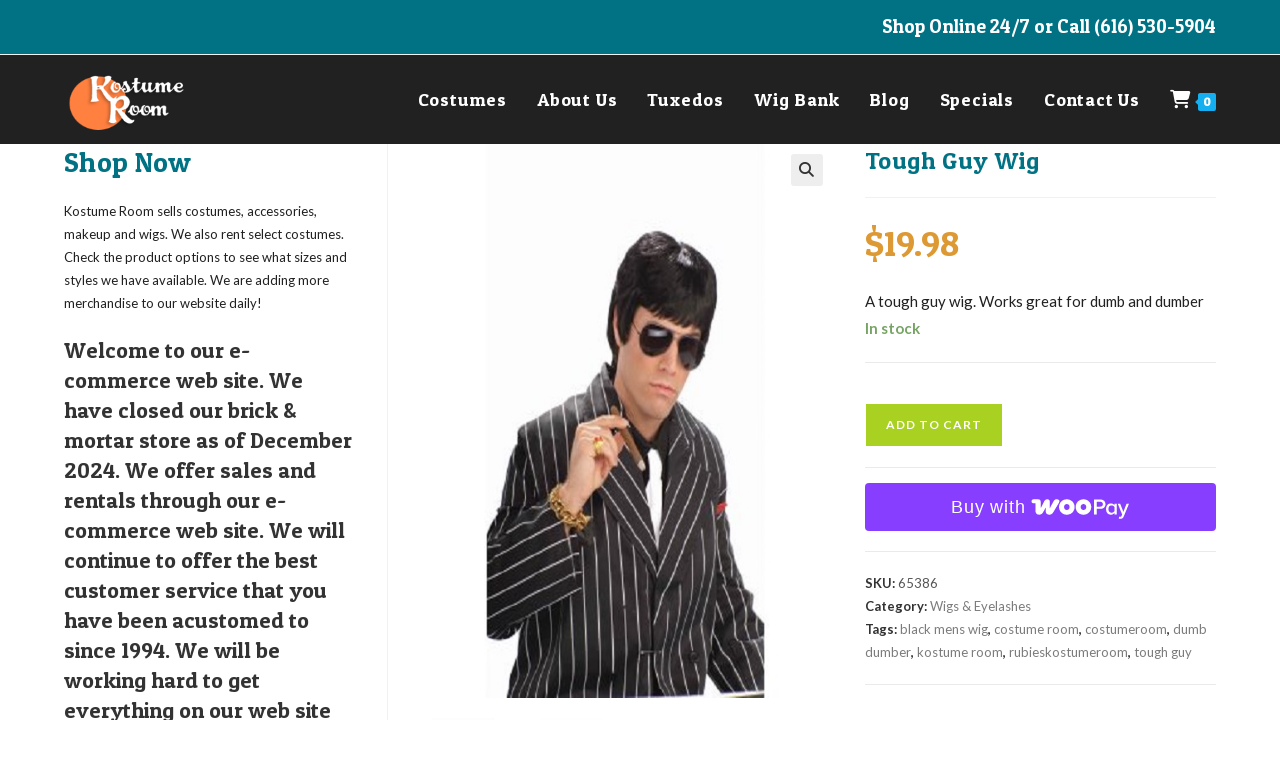

--- FILE ---
content_type: text/html; charset=UTF-8
request_url: https://kostumeroom.com/product/tough-guy-wig-2
body_size: 26596
content:
<!DOCTYPE html>
<html class="html" lang="en-US">
<head>
	<meta charset="UTF-8">
	<link rel="profile" href="https://gmpg.org/xfn/11">

	<title>Tough Guy Wig &#8211; Kostume Room</title>
<meta name='robots' content='max-image-preview:large' />
	<style>img:is([sizes="auto" i], [sizes^="auto," i]) { contain-intrinsic-size: 3000px 1500px }</style>
	<meta name="viewport" content="width=device-width, initial-scale=1"><link rel='dns-prefetch' href='//fonts.googleapis.com' />
<link rel="alternate" type="application/rss+xml" title="Kostume Room &raquo; Feed" href="https://kostumeroom.com/feed" />
<script>
window._wpemojiSettings = {"baseUrl":"https:\/\/s.w.org\/images\/core\/emoji\/16.0.1\/72x72\/","ext":".png","svgUrl":"https:\/\/s.w.org\/images\/core\/emoji\/16.0.1\/svg\/","svgExt":".svg","source":{"concatemoji":"https:\/\/kostumeroom.com\/wp-includes\/js\/wp-emoji-release.min.js?ver=6.8.3"}};
/*! This file is auto-generated */
!function(s,n){var o,i,e;function c(e){try{var t={supportTests:e,timestamp:(new Date).valueOf()};sessionStorage.setItem(o,JSON.stringify(t))}catch(e){}}function p(e,t,n){e.clearRect(0,0,e.canvas.width,e.canvas.height),e.fillText(t,0,0);var t=new Uint32Array(e.getImageData(0,0,e.canvas.width,e.canvas.height).data),a=(e.clearRect(0,0,e.canvas.width,e.canvas.height),e.fillText(n,0,0),new Uint32Array(e.getImageData(0,0,e.canvas.width,e.canvas.height).data));return t.every(function(e,t){return e===a[t]})}function u(e,t){e.clearRect(0,0,e.canvas.width,e.canvas.height),e.fillText(t,0,0);for(var n=e.getImageData(16,16,1,1),a=0;a<n.data.length;a++)if(0!==n.data[a])return!1;return!0}function f(e,t,n,a){switch(t){case"flag":return n(e,"\ud83c\udff3\ufe0f\u200d\u26a7\ufe0f","\ud83c\udff3\ufe0f\u200b\u26a7\ufe0f")?!1:!n(e,"\ud83c\udde8\ud83c\uddf6","\ud83c\udde8\u200b\ud83c\uddf6")&&!n(e,"\ud83c\udff4\udb40\udc67\udb40\udc62\udb40\udc65\udb40\udc6e\udb40\udc67\udb40\udc7f","\ud83c\udff4\u200b\udb40\udc67\u200b\udb40\udc62\u200b\udb40\udc65\u200b\udb40\udc6e\u200b\udb40\udc67\u200b\udb40\udc7f");case"emoji":return!a(e,"\ud83e\udedf")}return!1}function g(e,t,n,a){var r="undefined"!=typeof WorkerGlobalScope&&self instanceof WorkerGlobalScope?new OffscreenCanvas(300,150):s.createElement("canvas"),o=r.getContext("2d",{willReadFrequently:!0}),i=(o.textBaseline="top",o.font="600 32px Arial",{});return e.forEach(function(e){i[e]=t(o,e,n,a)}),i}function t(e){var t=s.createElement("script");t.src=e,t.defer=!0,s.head.appendChild(t)}"undefined"!=typeof Promise&&(o="wpEmojiSettingsSupports",i=["flag","emoji"],n.supports={everything:!0,everythingExceptFlag:!0},e=new Promise(function(e){s.addEventListener("DOMContentLoaded",e,{once:!0})}),new Promise(function(t){var n=function(){try{var e=JSON.parse(sessionStorage.getItem(o));if("object"==typeof e&&"number"==typeof e.timestamp&&(new Date).valueOf()<e.timestamp+604800&&"object"==typeof e.supportTests)return e.supportTests}catch(e){}return null}();if(!n){if("undefined"!=typeof Worker&&"undefined"!=typeof OffscreenCanvas&&"undefined"!=typeof URL&&URL.createObjectURL&&"undefined"!=typeof Blob)try{var e="postMessage("+g.toString()+"("+[JSON.stringify(i),f.toString(),p.toString(),u.toString()].join(",")+"));",a=new Blob([e],{type:"text/javascript"}),r=new Worker(URL.createObjectURL(a),{name:"wpTestEmojiSupports"});return void(r.onmessage=function(e){c(n=e.data),r.terminate(),t(n)})}catch(e){}c(n=g(i,f,p,u))}t(n)}).then(function(e){for(var t in e)n.supports[t]=e[t],n.supports.everything=n.supports.everything&&n.supports[t],"flag"!==t&&(n.supports.everythingExceptFlag=n.supports.everythingExceptFlag&&n.supports[t]);n.supports.everythingExceptFlag=n.supports.everythingExceptFlag&&!n.supports.flag,n.DOMReady=!1,n.readyCallback=function(){n.DOMReady=!0}}).then(function(){return e}).then(function(){var e;n.supports.everything||(n.readyCallback(),(e=n.source||{}).concatemoji?t(e.concatemoji):e.wpemoji&&e.twemoji&&(t(e.twemoji),t(e.wpemoji)))}))}((window,document),window._wpemojiSettings);
</script>
<link rel='stylesheet' id='woo-conditional-shipping-blocks-style-css' href='https://kostumeroom.com/wp-content/plugins/conditional-shipping-for-woocommerce/frontend/css/woo-conditional-shipping.css?ver=3.5.0.free' media='all' />
<style id='wp-emoji-styles-inline-css'>

	img.wp-smiley, img.emoji {
		display: inline !important;
		border: none !important;
		box-shadow: none !important;
		height: 1em !important;
		width: 1em !important;
		margin: 0 0.07em !important;
		vertical-align: -0.1em !important;
		background: none !important;
		padding: 0 !important;
	}
</style>
<link rel='stylesheet' id='wp-block-library-css' href='https://kostumeroom.com/wp-includes/css/dist/block-library/style.min.css?ver=6.8.3' media='all' />
<style id='wp-block-library-theme-inline-css'>
.wp-block-audio :where(figcaption){color:#555;font-size:13px;text-align:center}.is-dark-theme .wp-block-audio :where(figcaption){color:#ffffffa6}.wp-block-audio{margin:0 0 1em}.wp-block-code{border:1px solid #ccc;border-radius:4px;font-family:Menlo,Consolas,monaco,monospace;padding:.8em 1em}.wp-block-embed :where(figcaption){color:#555;font-size:13px;text-align:center}.is-dark-theme .wp-block-embed :where(figcaption){color:#ffffffa6}.wp-block-embed{margin:0 0 1em}.blocks-gallery-caption{color:#555;font-size:13px;text-align:center}.is-dark-theme .blocks-gallery-caption{color:#ffffffa6}:root :where(.wp-block-image figcaption){color:#555;font-size:13px;text-align:center}.is-dark-theme :root :where(.wp-block-image figcaption){color:#ffffffa6}.wp-block-image{margin:0 0 1em}.wp-block-pullquote{border-bottom:4px solid;border-top:4px solid;color:currentColor;margin-bottom:1.75em}.wp-block-pullquote cite,.wp-block-pullquote footer,.wp-block-pullquote__citation{color:currentColor;font-size:.8125em;font-style:normal;text-transform:uppercase}.wp-block-quote{border-left:.25em solid;margin:0 0 1.75em;padding-left:1em}.wp-block-quote cite,.wp-block-quote footer{color:currentColor;font-size:.8125em;font-style:normal;position:relative}.wp-block-quote:where(.has-text-align-right){border-left:none;border-right:.25em solid;padding-left:0;padding-right:1em}.wp-block-quote:where(.has-text-align-center){border:none;padding-left:0}.wp-block-quote.is-large,.wp-block-quote.is-style-large,.wp-block-quote:where(.is-style-plain){border:none}.wp-block-search .wp-block-search__label{font-weight:700}.wp-block-search__button{border:1px solid #ccc;padding:.375em .625em}:where(.wp-block-group.has-background){padding:1.25em 2.375em}.wp-block-separator.has-css-opacity{opacity:.4}.wp-block-separator{border:none;border-bottom:2px solid;margin-left:auto;margin-right:auto}.wp-block-separator.has-alpha-channel-opacity{opacity:1}.wp-block-separator:not(.is-style-wide):not(.is-style-dots){width:100px}.wp-block-separator.has-background:not(.is-style-dots){border-bottom:none;height:1px}.wp-block-separator.has-background:not(.is-style-wide):not(.is-style-dots){height:2px}.wp-block-table{margin:0 0 1em}.wp-block-table td,.wp-block-table th{word-break:normal}.wp-block-table :where(figcaption){color:#555;font-size:13px;text-align:center}.is-dark-theme .wp-block-table :where(figcaption){color:#ffffffa6}.wp-block-video :where(figcaption){color:#555;font-size:13px;text-align:center}.is-dark-theme .wp-block-video :where(figcaption){color:#ffffffa6}.wp-block-video{margin:0 0 1em}:root :where(.wp-block-template-part.has-background){margin-bottom:0;margin-top:0;padding:1.25em 2.375em}
</style>
<style id='classic-theme-styles-inline-css'>
/*! This file is auto-generated */
.wp-block-button__link{color:#fff;background-color:#32373c;border-radius:9999px;box-shadow:none;text-decoration:none;padding:calc(.667em + 2px) calc(1.333em + 2px);font-size:1.125em}.wp-block-file__button{background:#32373c;color:#fff;text-decoration:none}
</style>
<style id='global-styles-inline-css'>
:root{--wp--preset--aspect-ratio--square: 1;--wp--preset--aspect-ratio--4-3: 4/3;--wp--preset--aspect-ratio--3-4: 3/4;--wp--preset--aspect-ratio--3-2: 3/2;--wp--preset--aspect-ratio--2-3: 2/3;--wp--preset--aspect-ratio--16-9: 16/9;--wp--preset--aspect-ratio--9-16: 9/16;--wp--preset--color--black: #000000;--wp--preset--color--cyan-bluish-gray: #abb8c3;--wp--preset--color--white: #ffffff;--wp--preset--color--pale-pink: #f78da7;--wp--preset--color--vivid-red: #cf2e2e;--wp--preset--color--luminous-vivid-orange: #ff6900;--wp--preset--color--luminous-vivid-amber: #fcb900;--wp--preset--color--light-green-cyan: #7bdcb5;--wp--preset--color--vivid-green-cyan: #00d084;--wp--preset--color--pale-cyan-blue: #8ed1fc;--wp--preset--color--vivid-cyan-blue: #0693e3;--wp--preset--color--vivid-purple: #9b51e0;--wp--preset--gradient--vivid-cyan-blue-to-vivid-purple: linear-gradient(135deg,rgba(6,147,227,1) 0%,rgb(155,81,224) 100%);--wp--preset--gradient--light-green-cyan-to-vivid-green-cyan: linear-gradient(135deg,rgb(122,220,180) 0%,rgb(0,208,130) 100%);--wp--preset--gradient--luminous-vivid-amber-to-luminous-vivid-orange: linear-gradient(135deg,rgba(252,185,0,1) 0%,rgba(255,105,0,1) 100%);--wp--preset--gradient--luminous-vivid-orange-to-vivid-red: linear-gradient(135deg,rgba(255,105,0,1) 0%,rgb(207,46,46) 100%);--wp--preset--gradient--very-light-gray-to-cyan-bluish-gray: linear-gradient(135deg,rgb(238,238,238) 0%,rgb(169,184,195) 100%);--wp--preset--gradient--cool-to-warm-spectrum: linear-gradient(135deg,rgb(74,234,220) 0%,rgb(151,120,209) 20%,rgb(207,42,186) 40%,rgb(238,44,130) 60%,rgb(251,105,98) 80%,rgb(254,248,76) 100%);--wp--preset--gradient--blush-light-purple: linear-gradient(135deg,rgb(255,206,236) 0%,rgb(152,150,240) 100%);--wp--preset--gradient--blush-bordeaux: linear-gradient(135deg,rgb(254,205,165) 0%,rgb(254,45,45) 50%,rgb(107,0,62) 100%);--wp--preset--gradient--luminous-dusk: linear-gradient(135deg,rgb(255,203,112) 0%,rgb(199,81,192) 50%,rgb(65,88,208) 100%);--wp--preset--gradient--pale-ocean: linear-gradient(135deg,rgb(255,245,203) 0%,rgb(182,227,212) 50%,rgb(51,167,181) 100%);--wp--preset--gradient--electric-grass: linear-gradient(135deg,rgb(202,248,128) 0%,rgb(113,206,126) 100%);--wp--preset--gradient--midnight: linear-gradient(135deg,rgb(2,3,129) 0%,rgb(40,116,252) 100%);--wp--preset--font-size--small: 13px;--wp--preset--font-size--medium: 20px;--wp--preset--font-size--large: 36px;--wp--preset--font-size--x-large: 42px;--wp--preset--spacing--20: 0.44rem;--wp--preset--spacing--30: 0.67rem;--wp--preset--spacing--40: 1rem;--wp--preset--spacing--50: 1.5rem;--wp--preset--spacing--60: 2.25rem;--wp--preset--spacing--70: 3.38rem;--wp--preset--spacing--80: 5.06rem;--wp--preset--shadow--natural: 6px 6px 9px rgba(0, 0, 0, 0.2);--wp--preset--shadow--deep: 12px 12px 50px rgba(0, 0, 0, 0.4);--wp--preset--shadow--sharp: 6px 6px 0px rgba(0, 0, 0, 0.2);--wp--preset--shadow--outlined: 6px 6px 0px -3px rgba(255, 255, 255, 1), 6px 6px rgba(0, 0, 0, 1);--wp--preset--shadow--crisp: 6px 6px 0px rgba(0, 0, 0, 1);}:where(.is-layout-flex){gap: 0.5em;}:where(.is-layout-grid){gap: 0.5em;}body .is-layout-flex{display: flex;}.is-layout-flex{flex-wrap: wrap;align-items: center;}.is-layout-flex > :is(*, div){margin: 0;}body .is-layout-grid{display: grid;}.is-layout-grid > :is(*, div){margin: 0;}:where(.wp-block-columns.is-layout-flex){gap: 2em;}:where(.wp-block-columns.is-layout-grid){gap: 2em;}:where(.wp-block-post-template.is-layout-flex){gap: 1.25em;}:where(.wp-block-post-template.is-layout-grid){gap: 1.25em;}.has-black-color{color: var(--wp--preset--color--black) !important;}.has-cyan-bluish-gray-color{color: var(--wp--preset--color--cyan-bluish-gray) !important;}.has-white-color{color: var(--wp--preset--color--white) !important;}.has-pale-pink-color{color: var(--wp--preset--color--pale-pink) !important;}.has-vivid-red-color{color: var(--wp--preset--color--vivid-red) !important;}.has-luminous-vivid-orange-color{color: var(--wp--preset--color--luminous-vivid-orange) !important;}.has-luminous-vivid-amber-color{color: var(--wp--preset--color--luminous-vivid-amber) !important;}.has-light-green-cyan-color{color: var(--wp--preset--color--light-green-cyan) !important;}.has-vivid-green-cyan-color{color: var(--wp--preset--color--vivid-green-cyan) !important;}.has-pale-cyan-blue-color{color: var(--wp--preset--color--pale-cyan-blue) !important;}.has-vivid-cyan-blue-color{color: var(--wp--preset--color--vivid-cyan-blue) !important;}.has-vivid-purple-color{color: var(--wp--preset--color--vivid-purple) !important;}.has-black-background-color{background-color: var(--wp--preset--color--black) !important;}.has-cyan-bluish-gray-background-color{background-color: var(--wp--preset--color--cyan-bluish-gray) !important;}.has-white-background-color{background-color: var(--wp--preset--color--white) !important;}.has-pale-pink-background-color{background-color: var(--wp--preset--color--pale-pink) !important;}.has-vivid-red-background-color{background-color: var(--wp--preset--color--vivid-red) !important;}.has-luminous-vivid-orange-background-color{background-color: var(--wp--preset--color--luminous-vivid-orange) !important;}.has-luminous-vivid-amber-background-color{background-color: var(--wp--preset--color--luminous-vivid-amber) !important;}.has-light-green-cyan-background-color{background-color: var(--wp--preset--color--light-green-cyan) !important;}.has-vivid-green-cyan-background-color{background-color: var(--wp--preset--color--vivid-green-cyan) !important;}.has-pale-cyan-blue-background-color{background-color: var(--wp--preset--color--pale-cyan-blue) !important;}.has-vivid-cyan-blue-background-color{background-color: var(--wp--preset--color--vivid-cyan-blue) !important;}.has-vivid-purple-background-color{background-color: var(--wp--preset--color--vivid-purple) !important;}.has-black-border-color{border-color: var(--wp--preset--color--black) !important;}.has-cyan-bluish-gray-border-color{border-color: var(--wp--preset--color--cyan-bluish-gray) !important;}.has-white-border-color{border-color: var(--wp--preset--color--white) !important;}.has-pale-pink-border-color{border-color: var(--wp--preset--color--pale-pink) !important;}.has-vivid-red-border-color{border-color: var(--wp--preset--color--vivid-red) !important;}.has-luminous-vivid-orange-border-color{border-color: var(--wp--preset--color--luminous-vivid-orange) !important;}.has-luminous-vivid-amber-border-color{border-color: var(--wp--preset--color--luminous-vivid-amber) !important;}.has-light-green-cyan-border-color{border-color: var(--wp--preset--color--light-green-cyan) !important;}.has-vivid-green-cyan-border-color{border-color: var(--wp--preset--color--vivid-green-cyan) !important;}.has-pale-cyan-blue-border-color{border-color: var(--wp--preset--color--pale-cyan-blue) !important;}.has-vivid-cyan-blue-border-color{border-color: var(--wp--preset--color--vivid-cyan-blue) !important;}.has-vivid-purple-border-color{border-color: var(--wp--preset--color--vivid-purple) !important;}.has-vivid-cyan-blue-to-vivid-purple-gradient-background{background: var(--wp--preset--gradient--vivid-cyan-blue-to-vivid-purple) !important;}.has-light-green-cyan-to-vivid-green-cyan-gradient-background{background: var(--wp--preset--gradient--light-green-cyan-to-vivid-green-cyan) !important;}.has-luminous-vivid-amber-to-luminous-vivid-orange-gradient-background{background: var(--wp--preset--gradient--luminous-vivid-amber-to-luminous-vivid-orange) !important;}.has-luminous-vivid-orange-to-vivid-red-gradient-background{background: var(--wp--preset--gradient--luminous-vivid-orange-to-vivid-red) !important;}.has-very-light-gray-to-cyan-bluish-gray-gradient-background{background: var(--wp--preset--gradient--very-light-gray-to-cyan-bluish-gray) !important;}.has-cool-to-warm-spectrum-gradient-background{background: var(--wp--preset--gradient--cool-to-warm-spectrum) !important;}.has-blush-light-purple-gradient-background{background: var(--wp--preset--gradient--blush-light-purple) !important;}.has-blush-bordeaux-gradient-background{background: var(--wp--preset--gradient--blush-bordeaux) !important;}.has-luminous-dusk-gradient-background{background: var(--wp--preset--gradient--luminous-dusk) !important;}.has-pale-ocean-gradient-background{background: var(--wp--preset--gradient--pale-ocean) !important;}.has-electric-grass-gradient-background{background: var(--wp--preset--gradient--electric-grass) !important;}.has-midnight-gradient-background{background: var(--wp--preset--gradient--midnight) !important;}.has-small-font-size{font-size: var(--wp--preset--font-size--small) !important;}.has-medium-font-size{font-size: var(--wp--preset--font-size--medium) !important;}.has-large-font-size{font-size: var(--wp--preset--font-size--large) !important;}.has-x-large-font-size{font-size: var(--wp--preset--font-size--x-large) !important;}
:where(.wp-block-post-template.is-layout-flex){gap: 1.25em;}:where(.wp-block-post-template.is-layout-grid){gap: 1.25em;}
:where(.wp-block-columns.is-layout-flex){gap: 2em;}:where(.wp-block-columns.is-layout-grid){gap: 2em;}
:root :where(.wp-block-pullquote){font-size: 1.5em;line-height: 1.6;}
</style>
<link rel='stylesheet' id='odp_product_view-css' href='https://kostumeroom.com/wp-content/plugins/date-price-calendar/view/frontend/web/main.css?ver=6.8.3' media='all' />
<link rel='stylesheet' id='odp_ui_datepicker-css' href='https://kostumeroom.com/wp-content/plugins/date-price-calendar/view/frontend/web/odp-ui-datepicker.css?ver=6.8.3' media='all' />
<link rel='stylesheet' id='pofw_product_options-css' href='https://kostumeroom.com/wp-content/plugins/product-options-for-woocommerce/view/frontend/web/product/main.css?ver=6.8.3' media='all' />
<link rel='stylesheet' id='photoswipe-css' href='https://kostumeroom.com/wp-content/plugins/woocommerce/assets/css/photoswipe/photoswipe.min.css?ver=10.2.2' media='all' />
<link rel='stylesheet' id='photoswipe-default-skin-css' href='https://kostumeroom.com/wp-content/plugins/woocommerce/assets/css/photoswipe/default-skin/default-skin.min.css?ver=10.2.2' media='all' />
<style id='woocommerce-inline-inline-css'>
.woocommerce form .form-row .required { visibility: visible; }
</style>
<link rel='stylesheet' id='woo_conditional_shipping_css-css' href='https://kostumeroom.com/wp-content/plugins/conditional-shipping-for-woocommerce/includes/frontend/../../frontend/css/woo-conditional-shipping.css?ver=3.5.0.free' media='all' />
<link rel='stylesheet' id='brands-styles-css' href='https://kostumeroom.com/wp-content/plugins/woocommerce/assets/css/brands.css?ver=10.2.2' media='all' />
<link rel='stylesheet' id='WCPAY_WOOPAY-css' href='https://kostumeroom.com/wp-content/plugins/woocommerce-payments/dist/woopay.css?ver=10.0.0' media='all' />
<link rel='stylesheet' id='WCPAY_EXPRESS_CHECKOUT_ECE-css' href='https://kostumeroom.com/wp-content/plugins/woocommerce-payments/dist/express-checkout.css?ver=10.0.0' media='all' />
<link rel='stylesheet' id='oceanwp-woo-mini-cart-css' href='https://kostumeroom.com/wp-content/themes/oceanwp/assets/css/woo/woo-mini-cart.min.css?ver=6.8.3' media='all' />
<link rel='stylesheet' id='font-awesome-css' href='https://kostumeroom.com/wp-content/themes/oceanwp/assets/fonts/fontawesome/css/all.min.css?ver=6.7.2' media='all' />
<link rel='stylesheet' id='simple-line-icons-css' href='https://kostumeroom.com/wp-content/themes/oceanwp/assets/css/third/simple-line-icons.min.css?ver=2.4.0' media='all' />
<link rel='stylesheet' id='oceanwp-style-css' href='https://kostumeroom.com/wp-content/themes/oceanwp/assets/css/style.min.css?ver=4.1.3' media='all' />
<link rel='stylesheet' id='oceanwp-google-font-lato-css' href='//fonts.googleapis.com/css?family=Lato%3A100%2C200%2C300%2C400%2C500%2C600%2C700%2C800%2C900%2C100i%2C200i%2C300i%2C400i%2C500i%2C600i%2C700i%2C800i%2C900i&#038;subset=latin&#038;display=swap&#038;ver=6.8.3' media='all' />
<link rel='stylesheet' id='oceanwp-google-font-patua-one-css' href='//fonts.googleapis.com/css?family=Patua+One%3A100%2C200%2C300%2C400%2C500%2C600%2C700%2C800%2C900%2C100i%2C200i%2C300i%2C400i%2C500i%2C600i%2C700i%2C800i%2C900i&#038;subset=latin&#038;display=swap&#038;ver=6.8.3' media='all' />
<link rel='stylesheet' id='oceanwp-woocommerce-css' href='https://kostumeroom.com/wp-content/themes/oceanwp/assets/css/woo/woocommerce.min.css?ver=6.8.3' media='all' />
<link rel='stylesheet' id='oceanwp-woo-star-font-css' href='https://kostumeroom.com/wp-content/themes/oceanwp/assets/css/woo/woo-star-font.min.css?ver=6.8.3' media='all' />
<link rel='stylesheet' id='oceanwp-woo-quick-view-css' href='https://kostumeroom.com/wp-content/themes/oceanwp/assets/css/woo/woo-quick-view.min.css?ver=6.8.3' media='all' />
<link rel='stylesheet' id='oceanwp-woo-floating-bar-css' href='https://kostumeroom.com/wp-content/themes/oceanwp/assets/css/woo/woo-floating-bar.min.css?ver=6.8.3' media='all' />
<link rel='stylesheet' id='oe-widgets-style-css' href='https://kostumeroom.com/wp-content/plugins/ocean-extra/assets/css/widgets.css?ver=6.8.3' media='all' />
<script type="text/template" id="tmpl-variation-template">
	<div class="woocommerce-variation-description">{{{ data.variation.variation_description }}}</div>
	<div class="woocommerce-variation-price">{{{ data.variation.price_html }}}</div>
	<div class="woocommerce-variation-availability">{{{ data.variation.availability_html }}}</div>
</script>
<script type="text/template" id="tmpl-unavailable-variation-template">
	<p role="alert">Sorry, this product is unavailable. Please choose a different combination.</p>
</script>
<script src="https://kostumeroom.com/wp-includes/js/jquery/jquery.min.js?ver=3.7.1" id="jquery-core-js"></script>
<script src="https://kostumeroom.com/wp-includes/js/jquery/jquery-migrate.min.js?ver=3.4.1" id="jquery-migrate-js"></script>
<script src="https://kostumeroom.com/wp-includes/js/jquery/ui/core.min.js?ver=1.13.3" id="jquery-ui-core-js"></script>
<script src="https://kostumeroom.com/wp-includes/js/jquery/ui/datepicker.min.js?ver=1.13.3" id="jquery-ui-datepicker-js"></script>
<script id="jquery-ui-datepicker-js-after">
jQuery(function(jQuery){jQuery.datepicker.setDefaults({"closeText":"Close","currentText":"Today","monthNames":["January","February","March","April","May","June","July","August","September","October","November","December"],"monthNamesShort":["Jan","Feb","Mar","Apr","May","Jun","Jul","Aug","Sep","Oct","Nov","Dec"],"nextText":"Next","prevText":"Previous","dayNames":["Sunday","Monday","Tuesday","Wednesday","Thursday","Friday","Saturday"],"dayNamesShort":["Sun","Mon","Tue","Wed","Thu","Fri","Sat"],"dayNamesMin":["S","M","T","W","T","F","S"],"dateFormat":"MM d, yy","firstDay":0,"isRTL":false});});
</script>
<script src="https://kostumeroom.com/wp-content/plugins/date-price-calendar/view/frontend/web/main.js?ver=6.8.3" id="odp_product_view-js"></script>
<script src="https://kostumeroom.com/wp-content/plugins/product-options-for-woocommerce/view/frontend/web/product/main.js?ver=6.8.3" id="pofw_product_options-js"></script>
<script src="https://kostumeroom.com/wp-content/plugins/woocommerce/assets/js/jquery-blockui/jquery.blockUI.min.js?ver=2.7.0-wc.10.2.2" id="jquery-blockui-js" defer data-wp-strategy="defer"></script>
<script id="wc-add-to-cart-js-extra">
var wc_add_to_cart_params = {"ajax_url":"\/wp-admin\/admin-ajax.php","wc_ajax_url":"\/?wc-ajax=%%endpoint%%","i18n_view_cart":"View cart","cart_url":"https:\/\/kostumeroom.com\/cart","is_cart":"","cart_redirect_after_add":"no"};
</script>
<script src="https://kostumeroom.com/wp-content/plugins/woocommerce/assets/js/frontend/add-to-cart.min.js?ver=10.2.2" id="wc-add-to-cart-js" defer data-wp-strategy="defer"></script>
<script src="https://kostumeroom.com/wp-content/plugins/woocommerce/assets/js/zoom/jquery.zoom.min.js?ver=1.7.21-wc.10.2.2" id="zoom-js" defer data-wp-strategy="defer"></script>
<script src="https://kostumeroom.com/wp-content/plugins/woocommerce/assets/js/flexslider/jquery.flexslider.min.js?ver=2.7.2-wc.10.2.2" id="flexslider-js" defer data-wp-strategy="defer"></script>
<script src="https://kostumeroom.com/wp-content/plugins/woocommerce/assets/js/photoswipe/photoswipe.min.js?ver=4.1.1-wc.10.2.2" id="photoswipe-js" defer data-wp-strategy="defer"></script>
<script src="https://kostumeroom.com/wp-content/plugins/woocommerce/assets/js/photoswipe/photoswipe-ui-default.min.js?ver=4.1.1-wc.10.2.2" id="photoswipe-ui-default-js" defer data-wp-strategy="defer"></script>
<script id="wc-single-product-js-extra">
var wc_single_product_params = {"i18n_required_rating_text":"Please select a rating","i18n_rating_options":["1 of 5 stars","2 of 5 stars","3 of 5 stars","4 of 5 stars","5 of 5 stars"],"i18n_product_gallery_trigger_text":"View full-screen image gallery","review_rating_required":"yes","flexslider":{"rtl":false,"animation":"slide","smoothHeight":true,"directionNav":false,"controlNav":"thumbnails","slideshow":false,"animationSpeed":500,"animationLoop":false,"allowOneSlide":false},"zoom_enabled":"1","zoom_options":[],"photoswipe_enabled":"1","photoswipe_options":{"shareEl":false,"closeOnScroll":false,"history":false,"hideAnimationDuration":0,"showAnimationDuration":0},"flexslider_enabled":"1"};
</script>
<script src="https://kostumeroom.com/wp-content/plugins/woocommerce/assets/js/frontend/single-product.min.js?ver=10.2.2" id="wc-single-product-js" defer data-wp-strategy="defer"></script>
<script src="https://kostumeroom.com/wp-content/plugins/woocommerce/assets/js/js-cookie/js.cookie.min.js?ver=2.1.4-wc.10.2.2" id="js-cookie-js" defer data-wp-strategy="defer"></script>
<script id="woocommerce-js-extra">
var woocommerce_params = {"ajax_url":"\/wp-admin\/admin-ajax.php","wc_ajax_url":"\/?wc-ajax=%%endpoint%%","i18n_password_show":"Show password","i18n_password_hide":"Hide password"};
</script>
<script src="https://kostumeroom.com/wp-content/plugins/woocommerce/assets/js/frontend/woocommerce.min.js?ver=10.2.2" id="woocommerce-js" defer data-wp-strategy="defer"></script>
<script id="woo-conditional-shipping-js-js-extra">
var conditional_shipping_settings = {"trigger_fields":[]};
</script>
<script src="https://kostumeroom.com/wp-content/plugins/conditional-shipping-for-woocommerce/includes/frontend/../../frontend/js/woo-conditional-shipping.js?ver=3.5.0.free" id="woo-conditional-shipping-js-js"></script>
<script id="WCPAY_ASSETS-js-extra">
var wcpayAssets = {"url":"https:\/\/kostumeroom.com\/wp-content\/plugins\/woocommerce-payments\/dist\/"};
</script>
<script src="https://kostumeroom.com/wp-includes/js/underscore.min.js?ver=1.13.7" id="underscore-js"></script>
<script id="wp-util-js-extra">
var _wpUtilSettings = {"ajax":{"url":"\/wp-admin\/admin-ajax.php"}};
</script>
<script src="https://kostumeroom.com/wp-includes/js/wp-util.min.js?ver=6.8.3" id="wp-util-js"></script>
<script id="wc-add-to-cart-variation-js-extra">
var wc_add_to_cart_variation_params = {"wc_ajax_url":"\/?wc-ajax=%%endpoint%%","i18n_no_matching_variations_text":"Sorry, no products matched your selection. Please choose a different combination.","i18n_make_a_selection_text":"Please select some product options before adding this product to your cart.","i18n_unavailable_text":"Sorry, this product is unavailable. Please choose a different combination.","i18n_reset_alert_text":"Your selection has been reset. Please select some product options before adding this product to your cart."};
</script>
<script src="https://kostumeroom.com/wp-content/plugins/woocommerce/assets/js/frontend/add-to-cart-variation.min.js?ver=10.2.2" id="wc-add-to-cart-variation-js" defer data-wp-strategy="defer"></script>
<script id="wc-cart-fragments-js-extra">
var wc_cart_fragments_params = {"ajax_url":"\/wp-admin\/admin-ajax.php","wc_ajax_url":"\/?wc-ajax=%%endpoint%%","cart_hash_key":"wc_cart_hash_3709b1bbd5716b370d2efca1553edc1f","fragment_name":"wc_fragments_3709b1bbd5716b370d2efca1553edc1f","request_timeout":"5000"};
</script>
<script src="https://kostumeroom.com/wp-content/plugins/woocommerce/assets/js/frontend/cart-fragments.min.js?ver=10.2.2" id="wc-cart-fragments-js" defer data-wp-strategy="defer"></script>
<link rel="https://api.w.org/" href="https://kostumeroom.com/wp-json/" /><link rel="alternate" title="JSON" type="application/json" href="https://kostumeroom.com/wp-json/wp/v2/product/12340" /><link rel="EditURI" type="application/rsd+xml" title="RSD" href="https://kostumeroom.com/xmlrpc.php?rsd" />
<meta name="generator" content="WordPress 6.8.3" />
<meta name="generator" content="WooCommerce 10.2.2" />
<link rel="canonical" href="https://kostumeroom.com/product/tough-guy-wig-2" />
<link rel='shortlink' href='https://kostumeroom.com/?p=12340' />
<link rel="alternate" title="oEmbed (JSON)" type="application/json+oembed" href="https://kostumeroom.com/wp-json/oembed/1.0/embed?url=https%3A%2F%2Fkostumeroom.com%2Fproduct%2Ftough-guy-wig-2" />
<link rel="alternate" title="oEmbed (XML)" type="text/xml+oembed" href="https://kostumeroom.com/wp-json/oembed/1.0/embed?url=https%3A%2F%2Fkostumeroom.com%2Fproduct%2Ftough-guy-wig-2&#038;format=xml" />
	<noscript><style>.woocommerce-product-gallery{ opacity: 1 !important; }</style></noscript>
	<link rel="icon" href="https://kostumeroom.com/wp-content/uploads/2018/05/cropped-icon-kostume-room-32x32.png" sizes="32x32" />
<link rel="icon" href="https://kostumeroom.com/wp-content/uploads/2018/05/cropped-icon-kostume-room-192x192.png" sizes="192x192" />
<link rel="apple-touch-icon" href="https://kostumeroom.com/wp-content/uploads/2018/05/cropped-icon-kostume-room-180x180.png" />
<meta name="msapplication-TileImage" content="https://kostumeroom.com/wp-content/uploads/2018/05/cropped-icon-kostume-room-270x270.png" />
		<style id="wp-custom-css">
			.header .logo{margin-top:30px;margin-bottom:1px}.sidebar ul{margin-top:-30px}.widget-title{border-style:none;padding-left:0}.displaytext{font-size:x-large;line-height:1.6em}.displaytextwhite{font-size:x-large;line-height:1.6em;color:#fff}.page-id-16 #main #content-wrap{padding-bottom:0}form input[type="text"]{width:auto}.displaysecondarywhite{font-size:xx-large;color:#fff}ul.leaders{max-width:40em;padding:0;overflow-x:hidden;list-style:none}ul.leaders li:before{float:left;width:0;white-space:nowrap;content:". . . . . . . . . . . . . . . . . . . . " ". . . . . . . . . . . . . . . . . . . . " ". . . . . . . . . . . . . . . . . . . . " ". . . . . . . . . . . . . . . . . . . . "}ul.leaders span:first-child{padding-right:.33em;background:#212121}ul.leaders span + span{float:right;padding-left:.33em;background:#212121}.nf-form-fields-required{display:none}form input[type="text"]{width:100%}.ninja-forms-req-symbol{color:#fff}.field-wrap label{color:#fff}.custom_meta{display:none}.woocommerce ul.products li.product li.title a{display:inline-block;font-size:18px;line-height:1.1;font-family:"Patua One";color:#007284}.woocommerce ul.products li.product .price,.woocommerce ul.products li.product .price .amount{font-family:"Patua One";font-weight:300}.current-shop-items-dropdown{border-top-color:#13aff0}.widget_shopping_cart ul.cart_list li .owp-grid-wrap .owp-grid h3{font-size:16px}.woocommerce .oceanwp-toolbar{border-top:none;border-bottom:none;margin-bottom:30px}.current-shop-items-dropdown{background-color:#fff !important}.woocommerce table.shop_table thead th{font-family:"Patua One";font-weight:300}.owp-quick-view{display:none}.blog-entry.thumbnail-entry .blog-entry-bottom{border-top:none;padding-top:10px;font-size:13px;font-weight:500;letter-spacing:0;font-family:'open sans';color:#007284}.icon-bubble{display:none}.blog-entry.thumbnail-entry .blog-entry-comments,.blog-entry.thumbnail-entry .blog-entry-comments a,.blog-entry.thumbnail-entry .blog-entry-date{color:#007284}.displaysecondarywhitelarge{font-size:54px;color:#fff}a,a:hover{text-decoration:none !important}#responsive-form{max-width:650px /*-- change this to get your desired form width --*/;margin:0 auto;width:100%}.form-row{width:100%}.column-half,.column-full{float:left;position:relative;padding:0.65rem;width:100%;-webkit-box-sizing:border-box;-moz-box-sizing:border-box;box-sizing:border-box}.clearfix:after{content:"";display:table;clear:both}/**---------------- Media query ----------------**/@media only screen and (min-width:48em){.column-half{width:50%}}.wpcf7 input[type="text"],.wpcf7 input[type="email"],.wpcf7 textarea{width:100%;padding:8px;border:1px solid #ccc;border-radius:3px;background:#fff;-webkit-box-sizing:border-box;-moz-box-sizing:border-box;box-sizing:border-box}.wpcf7 input[type="text"]:focus{background:#fff}.wpcf7-submit{float:right;background:none !important;color:#fff;text-transform:uppercase;border:solid 2px #fff !important;padding:15px 60px !important;cursor:pointer}.wpcf7-submit:hover{background:#fff !important;color:#802392 !important}span.wpcf7-not-valid-tip{text-shadow:none;font-size:12px;color:#fff;background:#ff0000;padding:5px}div.wpcf7-validation-errors{text-shadow:none;border:transparent;background:#f9cd00;padding:5px;color:#9C6533;text-align:center;margin:0;font-size:12px}div.wpcf7-mail-sent-ok{text-align:center;text-shadow:none;padding:5px;font-size:12px;background:#59a80f;border-color:#59a80f;color:#fff;margin:0}		</style>
		<!-- OceanWP CSS -->
<style type="text/css">
/* Colors */a:hover{color:#007284}a:hover .owp-icon use{stroke:#007284}body .theme-button,body input[type="submit"],body button[type="submit"],body button,body .button,body div.wpforms-container-full .wpforms-form input[type=submit],body div.wpforms-container-full .wpforms-form button[type=submit],body div.wpforms-container-full .wpforms-form .wpforms-page-button,.woocommerce-cart .wp-element-button,.woocommerce-checkout .wp-element-button,.wp-block-button__link{background-color:#a8d121}body .theme-button,body input[type="submit"],body button[type="submit"],body button,body .button,body div.wpforms-container-full .wpforms-form input[type=submit],body div.wpforms-container-full .wpforms-form button[type=submit],body div.wpforms-container-full .wpforms-form .wpforms-page-button,.woocommerce-cart .wp-element-button,.woocommerce-checkout .wp-element-button,.wp-block-button__link{border-color:#ffffff}body .theme-button:hover,body input[type="submit"]:hover,body button[type="submit"]:hover,body button:hover,body .button:hover,body div.wpforms-container-full .wpforms-form input[type=submit]:hover,body div.wpforms-container-full .wpforms-form input[type=submit]:active,body div.wpforms-container-full .wpforms-form button[type=submit]:hover,body div.wpforms-container-full .wpforms-form button[type=submit]:active,body div.wpforms-container-full .wpforms-form .wpforms-page-button:hover,body div.wpforms-container-full .wpforms-form .wpforms-page-button:active,.woocommerce-cart .wp-element-button:hover,.woocommerce-checkout .wp-element-button:hover,.wp-block-button__link:hover{border-color:#ffffff}form input[type="text"],form input[type="password"],form input[type="email"],form input[type="url"],form input[type="date"],form input[type="month"],form input[type="time"],form input[type="datetime"],form input[type="datetime-local"],form input[type="week"],form input[type="number"],form input[type="search"],form input[type="tel"],form input[type="color"],form select,form textarea,.select2-container .select2-choice,.woocommerce .woocommerce-checkout .select2-container--default .select2-selection--single{border-color:#c9c9c9}body div.wpforms-container-full .wpforms-form input[type=date],body div.wpforms-container-full .wpforms-form input[type=datetime],body div.wpforms-container-full .wpforms-form input[type=datetime-local],body div.wpforms-container-full .wpforms-form input[type=email],body div.wpforms-container-full .wpforms-form input[type=month],body div.wpforms-container-full .wpforms-form input[type=number],body div.wpforms-container-full .wpforms-form input[type=password],body div.wpforms-container-full .wpforms-form input[type=range],body div.wpforms-container-full .wpforms-form input[type=search],body div.wpforms-container-full .wpforms-form input[type=tel],body div.wpforms-container-full .wpforms-form input[type=text],body div.wpforms-container-full .wpforms-form input[type=time],body div.wpforms-container-full .wpforms-form input[type=url],body div.wpforms-container-full .wpforms-form input[type=week],body div.wpforms-container-full .wpforms-form select,body div.wpforms-container-full .wpforms-form textarea{border-color:#c9c9c9}form input[type="text"],form input[type="password"],form input[type="email"],form input[type="url"],form input[type="date"],form input[type="month"],form input[type="time"],form input[type="datetime"],form input[type="datetime-local"],form input[type="week"],form input[type="number"],form input[type="search"],form input[type="tel"],form input[type="color"],form select,form textarea,.woocommerce .woocommerce-checkout .select2-container--default .select2-selection--single{background-color:#ffffff}body div.wpforms-container-full .wpforms-form input[type=date],body div.wpforms-container-full .wpforms-form input[type=datetime],body div.wpforms-container-full .wpforms-form input[type=datetime-local],body div.wpforms-container-full .wpforms-form input[type=email],body div.wpforms-container-full .wpforms-form input[type=month],body div.wpforms-container-full .wpforms-form input[type=number],body div.wpforms-container-full .wpforms-form input[type=password],body div.wpforms-container-full .wpforms-form input[type=range],body div.wpforms-container-full .wpforms-form input[type=search],body div.wpforms-container-full .wpforms-form input[type=tel],body div.wpforms-container-full .wpforms-form input[type=text],body div.wpforms-container-full .wpforms-form input[type=time],body div.wpforms-container-full .wpforms-form input[type=url],body div.wpforms-container-full .wpforms-form input[type=week],body div.wpforms-container-full .wpforms-form select,body div.wpforms-container-full .wpforms-form textarea{background-color:#ffffff}label,body div.wpforms-container-full .wpforms-form .wpforms-field-label{color:#666666}body{color:#212121}h1{color:#007284}h2{color:#007284}/* OceanWP Style Settings CSS */.theme-button,input[type="submit"],button[type="submit"],button,.button,body div.wpforms-container-full .wpforms-form input[type=submit],body div.wpforms-container-full .wpforms-form button[type=submit],body div.wpforms-container-full .wpforms-form .wpforms-page-button{border-style:solid}.theme-button,input[type="submit"],button[type="submit"],button,.button,body div.wpforms-container-full .wpforms-form input[type=submit],body div.wpforms-container-full .wpforms-form button[type=submit],body div.wpforms-container-full .wpforms-form .wpforms-page-button{border-width:1px}form input[type="text"],form input[type="password"],form input[type="email"],form input[type="url"],form input[type="date"],form input[type="month"],form input[type="time"],form input[type="datetime"],form input[type="datetime-local"],form input[type="week"],form input[type="number"],form input[type="search"],form input[type="tel"],form input[type="color"],form select,form textarea,.woocommerce .woocommerce-checkout .select2-container--default .select2-selection--single{border-style:solid}body div.wpforms-container-full .wpforms-form input[type=date],body div.wpforms-container-full .wpforms-form input[type=datetime],body div.wpforms-container-full .wpforms-form input[type=datetime-local],body div.wpforms-container-full .wpforms-form input[type=email],body div.wpforms-container-full .wpforms-form input[type=month],body div.wpforms-container-full .wpforms-form input[type=number],body div.wpforms-container-full .wpforms-form input[type=password],body div.wpforms-container-full .wpforms-form input[type=range],body div.wpforms-container-full .wpforms-form input[type=search],body div.wpforms-container-full .wpforms-form input[type=tel],body div.wpforms-container-full .wpforms-form input[type=text],body div.wpforms-container-full .wpforms-form input[type=time],body div.wpforms-container-full .wpforms-form input[type=url],body div.wpforms-container-full .wpforms-form input[type=week],body div.wpforms-container-full .wpforms-form select,body div.wpforms-container-full .wpforms-form textarea{border-style:solid}form input[type="text"],form input[type="password"],form input[type="email"],form input[type="url"],form input[type="date"],form input[type="month"],form input[type="time"],form input[type="datetime"],form input[type="datetime-local"],form input[type="week"],form input[type="number"],form input[type="search"],form input[type="tel"],form input[type="color"],form select,form textarea{border-radius:3px}body div.wpforms-container-full .wpforms-form input[type=date],body div.wpforms-container-full .wpforms-form input[type=datetime],body div.wpforms-container-full .wpforms-form input[type=datetime-local],body div.wpforms-container-full .wpforms-form input[type=email],body div.wpforms-container-full .wpforms-form input[type=month],body div.wpforms-container-full .wpforms-form input[type=number],body div.wpforms-container-full .wpforms-form input[type=password],body div.wpforms-container-full .wpforms-form input[type=range],body div.wpforms-container-full .wpforms-form input[type=search],body div.wpforms-container-full .wpforms-form input[type=tel],body div.wpforms-container-full .wpforms-form input[type=text],body div.wpforms-container-full .wpforms-form input[type=time],body div.wpforms-container-full .wpforms-form input[type=url],body div.wpforms-container-full .wpforms-form input[type=week],body div.wpforms-container-full .wpforms-form select,body div.wpforms-container-full .wpforms-form textarea{border-radius:3px}#main #content-wrap,.separate-layout #main #content-wrap{padding-top:0}.page-header,.has-transparent-header .page-header{padding:60px 0 34px 0}/* Header */#site-logo #site-logo-inner,.oceanwp-social-menu .social-menu-inner,#site-header.full_screen-header .menu-bar-inner,.after-header-content .after-header-content-inner{height:54px}#site-navigation-wrap .dropdown-menu >li >a,#site-navigation-wrap .dropdown-menu >li >span.opl-logout-link,.oceanwp-mobile-menu-icon a,.mobile-menu-close,.after-header-content-inner >a{line-height:54px}#site-header-inner{padding:18px 0 12px 0}#site-header,.has-transparent-header .is-sticky #site-header,.has-vh-transparent .is-sticky #site-header.vertical-header,#searchform-header-replace{background-color:#212121}#site-header.has-header-media .overlay-header-media{background-color:rgba(0,0,0,0.5)}#site-header{border-color:#a8d121}#site-header #site-logo #site-logo-inner a img,#site-header.center-header #site-navigation-wrap .middle-site-logo a img{max-height:59px}#site-navigation-wrap .dropdown-menu >li >a,.oceanwp-mobile-menu-icon a,#searchform-header-replace-close{color:#ffffff}#site-navigation-wrap .dropdown-menu >li >a .owp-icon use,.oceanwp-mobile-menu-icon a .owp-icon use,#searchform-header-replace-close .owp-icon use{stroke:#ffffff}#site-navigation-wrap .dropdown-menu >li >a:hover,.oceanwp-mobile-menu-icon a:hover,#searchform-header-replace-close:hover{color:#ffffff}#site-navigation-wrap .dropdown-menu >li >a:hover .owp-icon use,.oceanwp-mobile-menu-icon a:hover .owp-icon use,#searchform-header-replace-close:hover .owp-icon use{stroke:#ffffff}#site-navigation-wrap .dropdown-menu >.current-menu-item >a,#site-navigation-wrap .dropdown-menu >.current-menu-ancestor >a,#site-navigation-wrap .dropdown-menu >.current-menu-item >a:hover,#site-navigation-wrap .dropdown-menu >.current-menu-ancestor >a:hover{color:#ffffff}#site-navigation-wrap .dropdown-menu >li >a:hover,#site-navigation-wrap .dropdown-menu >li.sfHover >a{background-color:#a8d121}#site-navigation-wrap .dropdown-menu >.current-menu-item >a,#site-navigation-wrap .dropdown-menu >.current-menu-ancestor >a,#site-navigation-wrap .dropdown-menu >.current-menu-item >a:hover,#site-navigation-wrap .dropdown-menu >.current-menu-ancestor >a:hover{background-color:#a8d121}.dropdown-menu .sub-menu,#searchform-dropdown,.current-shop-items-dropdown{background-color:#212121}.dropdown-menu .sub-menu,#searchform-dropdown,.current-shop-items-dropdown{border-color:#212121}.dropdown-menu ul li.menu-item,.navigation >ul >li >ul.megamenu.sub-menu >li,.navigation .megamenu li ul.sub-menu{border-color:#a8d121}.dropdown-menu ul li a.menu-link{color:#ffffff}.dropdown-menu ul li a.menu-link .owp-icon use{stroke:#ffffff}.dropdown-menu ul li a.menu-link:hover{color:#a8d121}.dropdown-menu ul li a.menu-link:hover .owp-icon use{stroke:#a8d121}.dropdown-menu ul li a.menu-link:hover{background-color:#282828}a.sidr-class-toggle-sidr-close{background-color:#a8d121}#sidr,#mobile-dropdown{background-color:#212121}#sidr li,#sidr ul,#mobile-dropdown ul li,#mobile-dropdown ul li ul{border-color:#a8d121}body .sidr a,body .sidr-class-dropdown-toggle,#mobile-dropdown ul li a,#mobile-dropdown ul li a .dropdown-toggle,#mobile-fullscreen ul li a,#mobile-fullscreen .oceanwp-social-menu.simple-social ul li a{color:#ffffff}#mobile-fullscreen a.close .close-icon-inner,#mobile-fullscreen a.close .close-icon-inner::after{background-color:#ffffff}body .sidr a:hover,body .sidr-class-dropdown-toggle:hover,body .sidr-class-dropdown-toggle .fa,body .sidr-class-menu-item-has-children.active >a,body .sidr-class-menu-item-has-children.active >a >.sidr-class-dropdown-toggle,#mobile-dropdown ul li a:hover,#mobile-dropdown ul li a .dropdown-toggle:hover,#mobile-dropdown .menu-item-has-children.active >a,#mobile-dropdown .menu-item-has-children.active >a >.dropdown-toggle,#mobile-fullscreen ul li a:hover,#mobile-fullscreen .oceanwp-social-menu.simple-social ul li a:hover{color:#a8d121}#mobile-fullscreen a.close:hover .close-icon-inner,#mobile-fullscreen a.close:hover .close-icon-inner::after{background-color:#a8d121}/* Topbar */#top-bar{padding:10px 0 10px 0}#top-bar-wrap,.oceanwp-top-bar-sticky{background-color:#007284}#top-bar-wrap,#top-bar-content strong{color:#ffffff}/* Blog CSS */.blog-entry.thumbnail-entry .blog-entry-category a{color:#ff803f}.blog-entry.post .blog-entry-header .entry-title a{color:#007284}.ocean-single-post-header ul.meta-item li a:hover{color:#333333}/* Sidebar */.sidebar-box .widget-title{color:#a8d121}/* Footer Widgets */#footer-widgets{padding:50px 0 50px 0}#footer-widgets{background-color:#212121}#footer-widgets .footer-box .widget-title{color:#a8d121}#footer-widgets,#footer-widgets p,#footer-widgets li a:before,#footer-widgets .contact-info-widget span.oceanwp-contact-title,#footer-widgets .recent-posts-date,#footer-widgets .recent-posts-comments,#footer-widgets .widget-recent-posts-icons li .fa{color:#dddddd}#footer-widgets .footer-box a:hover,#footer-widgets a:hover{color:#a8d121}/* Footer Copyright */#footer-bottom{padding:18px 0 18px 0}#footer-bottom{background-color:#007284}#footer-bottom,#footer-bottom p{color:#c9c9c9}#footer-bottom a:hover,#footer-bottom #footer-bottom-menu a:hover{color:#a8d121}/* WooCommerce */.widget_shopping_cart ul.cart_list li .owp-grid-wrap .owp-grid a{color:#007284}.widget_shopping_cart ul.cart_list li .owp-grid-wrap .owp-grid a:hover{color:#a8d121}.widget_shopping_cart ul.cart_list li .owp-grid-wrap .owp-grid a.remove{color:#848484;border-color:#848484}.widget_shopping_cart ul.cart_list li .owp-grid-wrap .owp-grid a.remove:hover{color:#dd3333;border-color:#dd3333}.widget_shopping_cart_content .buttons .button:first-child:hover{background-color:#007284}.widget_shopping_cart_content .buttons .button:first-child:hover{color:#ffffff}.widget_shopping_cart_content .buttons .button:first-child:hover{border-color:#007284}.owp-floating-bar form.cart .quantity .minus:hover,.owp-floating-bar form.cart .quantity .plus:hover{color:#ffffff}#owp-checkout-timeline .timeline-step{color:#cccccc}#owp-checkout-timeline .timeline-step{border-color:#cccccc}.woocommerce ul.products li.product.outofstock .outofstock-badge{background-color:#dd3333}.woocommerce ul.products li.product li.category a:hover{color:#007284}.woocommerce ul.products li.product li.title h2,.woocommerce ul.products li.product li.title a{color:#007284}.woocommerce ul.products li.product li.title a:hover{color:#a8d121}.woocommerce ul.products li.product .price,.woocommerce ul.products li.product .price .amount{color:#dd9933}.woocommerce ul.products li.product .button,.woocommerce ul.products li.product .product-inner .added_to_cart,.woocommerce ul.products li.product:not(.product-category) .image-wrap .button{background-color:#007284}.woocommerce ul.products li.product .button:hover,.woocommerce ul.products li.product .product-inner .added_to_cart:hover,.woocommerce ul.products li.product:not(.product-category) .image-wrap .button:hover{background-color:#a8d121}.woocommerce ul.products li.product .button,.woocommerce ul.products li.product .product-inner .added_to_cart,.woocommerce ul.products li.product:not(.product-category) .image-wrap .button{color:#ffffff}.woocommerce ul.products li.product .button:hover,.woocommerce ul.products li.product .product-inner .added_to_cart:hover,.woocommerce ul.products li.product:not(.product-category) .image-wrap .button:hover{color:#ffffff}.woocommerce ul.products li.product .button,.woocommerce ul.products li.product .product-inner .added_to_cart{border-style:none}.woocommerce div.product .product_title{color:#007284}.price,.amount{color:#dd9933}.product_meta .posted_in a,.product_meta .tagged_as a{color:#7c7c7c}.product_meta .posted_in a:hover,.product_meta .tagged_as a:hover{color:#007284}.owp-product-nav li a.owp-nav-link:hover{border-color:#007284}.woocommerce div.product .woocommerce-tabs ul.tabs li a:hover{color:#007284}.woocommerce div.product .woocommerce-tabs ul.tabs li.active a{color:#007284}.woocommerce div.product .woocommerce-tabs ul.tabs li.active a{border-color:#007284}/* Typography */body{font-family:Lato;font-size:15px;line-height:1.8}h1,h2,h3,h4,h5,h6,.theme-heading,.widget-title,.oceanwp-widget-recent-posts-title,.comment-reply-title,.entry-title,.sidebar-box .widget-title{font-family:'Patua One';line-height:1.4;font-weight:300}h1{font-size:52px;line-height:1.2;font-weight:400}h2{font-size:28px;line-height:1.3;letter-spacing:.3px}h3{font-size:22px;line-height:1.4}h4{font-size:17px;line-height:1.4}h5{font-size:14px;line-height:1.4}h6{font-size:15px;line-height:1.4}.page-header .page-header-title,.page-header.background-image-page-header .page-header-title{font-size:32px;line-height:1.4}.page-header .page-subheading{font-size:15px;line-height:1.8}.site-breadcrumbs,.site-breadcrumbs a{font-size:13px;line-height:1.4}#top-bar-content,#top-bar-social-alt{font-family:'Patua One';font-size:19px;line-height:1.8}#site-logo a.site-logo-text{font-size:24px;line-height:1.8}#site-navigation-wrap .dropdown-menu >li >a,#site-header.full_screen-header .fs-dropdown-menu >li >a,#site-header.top-header #site-navigation-wrap .dropdown-menu >li >a,#site-header.center-header #site-navigation-wrap .dropdown-menu >li >a,#site-header.medium-header #site-navigation-wrap .dropdown-menu >li >a,.oceanwp-mobile-menu-icon a{font-family:'Patua One';font-size:18px;letter-spacing:.8px;font-weight:400}.dropdown-menu ul li a.menu-link,#site-header.full_screen-header .fs-dropdown-menu ul.sub-menu li a{font-family:'Patua One';font-size:16px;line-height:1.2;letter-spacing:.6px}.sidr-class-dropdown-menu li a,a.sidr-class-toggle-sidr-close,#mobile-dropdown ul li a,body #mobile-fullscreen ul li a{font-family:'Patua One';font-size:15px;line-height:1.8}.blog-entry.post .blog-entry-header .entry-title a{font-size:32px;line-height:1.4;font-weight:300}.ocean-single-post-header .single-post-title{font-size:34px;line-height:1.4;letter-spacing:.6px}.ocean-single-post-header ul.meta-item li,.ocean-single-post-header ul.meta-item li a{font-size:13px;line-height:1.4;letter-spacing:.6px}.ocean-single-post-header .post-author-name,.ocean-single-post-header .post-author-name a{font-size:14px;line-height:1.4;letter-spacing:.6px}.ocean-single-post-header .post-author-description{font-size:12px;line-height:1.4;letter-spacing:.6px}.single-post .entry-title{line-height:1.4;letter-spacing:.6px}.single-post ul.meta li,.single-post ul.meta li a{font-size:14px;line-height:1.4;letter-spacing:.6px}.sidebar-box .widget-title,.sidebar-box.widget_block .wp-block-heading{font-size:18px;line-height:1;letter-spacing:.4px}#footer-widgets .footer-box .widget-title{font-size:20px;line-height:1;letter-spacing:.8px;text-transform:none}#footer-bottom #copyright{font-size:12px;line-height:1}#footer-bottom #footer-bottom-menu{font-size:12px;line-height:1}.woocommerce-store-notice.demo_store{line-height:2;letter-spacing:1.5px}.demo_store .woocommerce-store-notice__dismiss-link{line-height:2;letter-spacing:1.5px}.woocommerce ul.products li.product li.title h2,.woocommerce ul.products li.product li.title a{font-size:14px;line-height:1.5}.woocommerce ul.products li.product li.category,.woocommerce ul.products li.product li.category a{font-size:12px;line-height:1}.woocommerce ul.products li.product .price{font-size:18px;line-height:1}.woocommerce ul.products li.product .button,.woocommerce ul.products li.product .product-inner .added_to_cart{font-size:11px;line-height:1.5;letter-spacing:.4px}.woocommerce ul.products li.owp-woo-cond-notice span,.woocommerce ul.products li.owp-woo-cond-notice a{font-size:16px;line-height:1;letter-spacing:1px;font-weight:600;text-transform:capitalize}.woocommerce div.product .product_title{font-family:'Patua One';font-size:24px;line-height:1.4;letter-spacing:.6px}.woocommerce div.product p.price{font-family:'Patua One';font-size:36px;line-height:1.4}.woocommerce .owp-btn-normal .summary form button.button,.woocommerce .owp-btn-big .summary form button.button,.woocommerce .owp-btn-very-big .summary form button.button{font-size:12px;line-height:1.5;letter-spacing:1px;text-transform:uppercase}.woocommerce div.owp-woo-single-cond-notice span,.woocommerce div.owp-woo-single-cond-notice a{font-size:18px;line-height:2;letter-spacing:1.5px;font-weight:600;text-transform:capitalize}.ocean-preloader--active .preloader-after-content{font-size:20px;line-height:1.8;letter-spacing:.6px}
</style></head>

<body class="wp-singular product-template-default single single-product postid-12340 wp-custom-logo wp-embed-responsive wp-theme-oceanwp theme-oceanwp woocommerce woocommerce-page woocommerce-no-js oceanwp-theme dropdown-mobile no-header-border default-breakpoint has-sidebar content-left-sidebar has-topbar page-header-disabled has-breadcrumbs woo-left-tabs account-original-style" itemscope="itemscope" itemtype="https://schema.org/WebPage">

	
	
	<div id="outer-wrap" class="site clr">

		<a class="skip-link screen-reader-text" href="#main">Skip to content</a>

		
		<div id="wrap" class="clr">

			

<div id="top-bar-wrap" class="clr">

	<div id="top-bar" class="clr container">

		
		<div id="top-bar-inner" class="clr">

			
	<div id="top-bar-content" class="clr has-content top-bar-right">

		
		
			
				<span class="topbar-content">

					Shop Online 24/7 or Call (616) 530-5904
				</span>

				
	</div><!-- #top-bar-content -->



		</div><!-- #top-bar-inner -->

		
	</div><!-- #top-bar -->

</div><!-- #top-bar-wrap -->


			
<header id="site-header" class="minimal-header clr" data-height="54" itemscope="itemscope" itemtype="https://schema.org/WPHeader" role="banner">

	
					
			<div id="site-header-inner" class="clr container">

				
				

<div id="site-logo" class="clr" itemscope itemtype="https://schema.org/Brand" >

	
	<div id="site-logo-inner" class="clr">

		<a href="https://kostumeroom.com/" class="custom-logo-link" rel="home"><img width="175" height="85" src="https://kostumeroom.com/wp-content/uploads/2018/02/logoKostumeRoomWhite.png" class="custom-logo" alt="kostume room logo" decoding="async" srcset="https://kostumeroom.com/wp-content/uploads/2018/02/logoKostumeRoomWhite.png 175w, https://kostumeroom.com/wp-content/uploads/2018/02/logoKostumeRoomWhite-150x73.png 150w, https://kostumeroom.com/wp-content/uploads/2018/02/logoKostumeRoomWhite-31x15.png 31w, https://kostumeroom.com/wp-content/uploads/2018/02/logoKostumeRoomWhite-38x18.png 38w, https://kostumeroom.com/wp-content/uploads/2018/02/logoKostumeRoomWhite-105x51.png 105w" sizes="(max-width: 175px) 100vw, 175px" /></a>
	</div><!-- #site-logo-inner -->

	
	
</div><!-- #site-logo -->

			<div id="site-navigation-wrap" class="clr">
			
			
			
			<nav id="site-navigation" class="navigation main-navigation clr" itemscope="itemscope" itemtype="https://schema.org/SiteNavigationElement" role="navigation" >

				<ul id="menu-kr-main" class="main-menu dropdown-menu sf-menu"><li id="menu-item-8171" class="menu-item menu-item-type-custom menu-item-object-custom menu-item-has-children dropdown menu-item-8171"><a href="https://kostumeroom.com/product-category/all-costumes" class="menu-link"><span class="text-wrap">Costumes</span></a>
<ul class="sub-menu">
	<li id="menu-item-17553" class="menu-item menu-item-type-taxonomy menu-item-object-product_cat menu-item-17553"><a href="https://kostumeroom.com/product-category/all-costumes" class="menu-link"><span class="text-wrap">All Costumes</span></a></li>	<li id="menu-item-17558" class="menu-item menu-item-type-taxonomy menu-item-object-product_cat menu-item-17558"><a href="https://kostumeroom.com/product-category/accessories" class="menu-link"><span class="text-wrap">Accessories</span></a></li>	<li id="menu-item-17559" class="menu-item menu-item-type-taxonomy menu-item-object-product_cat current-product-ancestor current-menu-parent current-product-parent menu-item-17559"><a href="https://kostumeroom.com/product-category/wigs-eyelashes" class="menu-link"><span class="text-wrap">Wigs</span></a></li>	<li id="menu-item-17560" class="menu-item menu-item-type-taxonomy menu-item-object-product_cat menu-item-17560"><a href="https://kostumeroom.com/product-category/makeup" class="menu-link"><span class="text-wrap">Makeup/Accessories</span></a></li>	<li id="menu-item-17561" class="menu-item menu-item-type-taxonomy menu-item-object-product_cat menu-item-17561"><a href="https://kostumeroom.com/product-category/rentals" class="menu-link"><span class="text-wrap">Rental Costumes</span></a></li></ul>
</li><li id="menu-item-8166" class="menu-item menu-item-type-post_type menu-item-object-page menu-item-8166"><a href="https://kostumeroom.com/about-us" class="menu-link"><span class="text-wrap">About Us</span></a></li><li id="menu-item-8167" class="menu-item menu-item-type-post_type menu-item-object-page menu-item-8167"><a href="https://kostumeroom.com/tuxedos" class="menu-link"><span class="text-wrap">Tuxedos</span></a></li><li id="menu-item-8168" class="menu-item menu-item-type-post_type menu-item-object-page menu-item-8168"><a href="https://kostumeroom.com/wig-bank" class="menu-link"><span class="text-wrap">Wig Bank</span></a></li><li id="menu-item-19552" class="menu-item menu-item-type-post_type menu-item-object-page menu-item-19552"><a href="https://kostumeroom.com/news-blog" class="menu-link"><span class="text-wrap">Blog</span></a></li><li id="menu-item-8164" class="menu-item menu-item-type-post_type menu-item-object-page menu-item-8164"><a href="https://kostumeroom.com/specials" class="menu-link"><span class="text-wrap">Specials</span></a></li><li id="menu-item-8165" class="menu-item menu-item-type-post_type menu-item-object-page menu-item-8165"><a href="https://kostumeroom.com/contact-us" class="menu-link"><span class="text-wrap">Contact Us</span></a></li>
			<li class="woo-menu-icon wcmenucart-toggle-drop_down spacious toggle-cart-widget">
				
			<a href="https://kostumeroom.com/cart" class="wcmenucart">
				<span class="wcmenucart-count"><i class=" fas fa-shopping-cart" aria-hidden="true" role="img"></i><span class="wcmenucart-details count">0</span></span>
			</a>

												<div class="current-shop-items-dropdown owp-mini-cart clr">
						<div class="current-shop-items-inner clr">
							<div class="widget woocommerce widget_shopping_cart"><div class="widget_shopping_cart_content"></div></div>						</div>
					</div>
							</li>

			</ul>
			</nav><!-- #site-navigation -->

			
			
					</div><!-- #site-navigation-wrap -->
			
		
	
				
	
	<div class="oceanwp-mobile-menu-icon clr mobile-right">

		
		
		
			<a href="https://kostumeroom.com/cart" class="wcmenucart">
				<span class="wcmenucart-count"><i class=" fas fa-shopping-cart" aria-hidden="true" role="img"></i><span class="wcmenucart-details count">0</span></span>
			</a>

			
		<a href="https://kostumeroom.com/#mobile-menu-toggle" class="mobile-menu"  aria-label="Mobile Menu">
							<i class="fa fa-bars" aria-hidden="true"></i>
								<span class="oceanwp-text">Menu</span>
				<span class="oceanwp-close-text">Close</span>
						</a>

		
		
		
	</div><!-- #oceanwp-mobile-menu-navbar -->

	

			</div><!-- #site-header-inner -->

			
<div id="mobile-dropdown" class="clr" >

	<nav class="clr" itemscope="itemscope" itemtype="https://schema.org/SiteNavigationElement">

		<ul id="menu-kr-main-1" class="menu"><li class="menu-item menu-item-type-custom menu-item-object-custom menu-item-has-children menu-item-8171"><a href="https://kostumeroom.com/product-category/all-costumes">Costumes</a>
<ul class="sub-menu">
	<li class="menu-item menu-item-type-taxonomy menu-item-object-product_cat menu-item-17553"><a href="https://kostumeroom.com/product-category/all-costumes">All Costumes</a></li>
	<li class="menu-item menu-item-type-taxonomy menu-item-object-product_cat menu-item-17558"><a href="https://kostumeroom.com/product-category/accessories">Accessories</a></li>
	<li class="menu-item menu-item-type-taxonomy menu-item-object-product_cat current-product-ancestor current-menu-parent current-product-parent menu-item-17559"><a href="https://kostumeroom.com/product-category/wigs-eyelashes">Wigs</a></li>
	<li class="menu-item menu-item-type-taxonomy menu-item-object-product_cat menu-item-17560"><a href="https://kostumeroom.com/product-category/makeup">Makeup/Accessories</a></li>
	<li class="menu-item menu-item-type-taxonomy menu-item-object-product_cat menu-item-17561"><a href="https://kostumeroom.com/product-category/rentals">Rental Costumes</a></li>
</ul>
</li>
<li class="menu-item menu-item-type-post_type menu-item-object-page menu-item-8166"><a href="https://kostumeroom.com/about-us">About Us</a></li>
<li class="menu-item menu-item-type-post_type menu-item-object-page menu-item-8167"><a href="https://kostumeroom.com/tuxedos">Tuxedos</a></li>
<li class="menu-item menu-item-type-post_type menu-item-object-page menu-item-8168"><a href="https://kostumeroom.com/wig-bank">Wig Bank</a></li>
<li class="menu-item menu-item-type-post_type menu-item-object-page menu-item-19552"><a href="https://kostumeroom.com/news-blog">Blog</a></li>
<li class="menu-item menu-item-type-post_type menu-item-object-page menu-item-8164"><a href="https://kostumeroom.com/specials">Specials</a></li>
<li class="menu-item menu-item-type-post_type menu-item-object-page menu-item-8165"><a href="https://kostumeroom.com/contact-us">Contact Us</a></li>

			<li class="woo-menu-icon wcmenucart-toggle-drop_down spacious toggle-cart-widget">
				
			<a href="https://kostumeroom.com/cart" class="wcmenucart">
				<span class="wcmenucart-count"><i class=" fas fa-shopping-cart" aria-hidden="true" role="img"></i><span class="wcmenucart-details count">0</span></span>
			</a>

												<div class="current-shop-items-dropdown owp-mini-cart clr">
						<div class="current-shop-items-inner clr">
							<div class="widget woocommerce widget_shopping_cart"><div class="widget_shopping_cart_content"></div></div>						</div>
					</div>
							</li>

			</ul>
<div id="mobile-menu-search" class="clr">
	<form aria-label="Search this website" method="get" action="https://kostumeroom.com/" class="mobile-searchform">
		<input aria-label="Insert search query" value="" class="field" id="ocean-mobile-search-1" type="search" name="s" autocomplete="off" placeholder="Search" />
		<button aria-label="Submit search" type="submit" class="searchform-submit">
			<i class=" icon-magnifier" aria-hidden="true" role="img"></i>		</button>
					</form>
</div><!-- .mobile-menu-search -->

	</nav>

</div>

			
			
		
		
</header><!-- #site-header -->


			
			<div class="owp-floating-bar">
				<div class="container clr">
					<div class="left">
						<p class="selected">Selected:</p>
						<h2 class="entry-title" itemprop="name">Tough Guy Wig</h2>
					</div>
											<div class="right">
							<div class="product_price">
								<p class="price"><span class="woocommerce-Price-amount amount"><bdi><span class="woocommerce-Price-currencySymbol">&#36;</span>19.98</bdi></span></p>
							</div>
											<form action="/product/tough-guy-wig-2?add-to-cart=12340" class="cart" method="post" enctype="multipart/form-data"><div class="quantity">
		<label class="screen-reader-text" for="quantity_6919c2b09b9f6">Tough Guy Wig quantity</label>
	<input
		type="hidden"
				id="quantity_6919c2b09b9f6"
		class="input-text qty text"
		name="quantity"
		value="1"
		aria-label="Product quantity"
				min="1"
					max="1"
							step="1"
			placeholder=""
			inputmode="numeric"
			autocomplete="off"
			/>
	</div>
<button type="submit" name="add-to-cart" value="12340" class="floating_add_to_cart_button button alt">Add to cart</button></form>					</div>
										</div>
			</div>

			
			<main id="main" class="site-main clr"  role="main">

				
	

<div id="content-wrap" class="container clr">

	
	<div id="primary" class="content-area clr">

		
		<div id="content" class="clr site-content">

			
			<article class="entry-content entry clr">

					
			<div class="woocommerce-notices-wrapper"></div>
<div id="product-12340" class="entry has-media owp-thumbs-layout-horizontal owp-btn-normal owp-tabs-layout-horizontal product type-product post-12340 status-publish first instock product_cat-wigs-eyelashes product_tag-black-mens-wig product_tag-costume-room product_tag-costumeroom product_tag-dumb-dumber product_tag-kostume-room product_tag-rubieskostumeroom product_tag-tough-guy has-post-thumbnail purchasable product-type-simple">

	<div class="woocommerce-product-gallery woocommerce-product-gallery--with-images woocommerce-product-gallery--columns-4 images" data-columns="4" style="opacity: 0; transition: opacity .25s ease-in-out;">
		<figure class="woocommerce-product-gallery__wrapper">
		<div data-thumb="https://kostumeroom.com/wp-content/uploads/2018/02/products-WIG-TOUGH-GUY-65386-100x100.jpg" data-thumb-alt="WIG-TOUGH-GUY-65386.jpg" data-thumb-srcset="https://kostumeroom.com/wp-content/uploads/2018/02/products-WIG-TOUGH-GUY-65386-100x100.jpg 100w, https://kostumeroom.com/wp-content/uploads/2018/02/products-WIG-TOUGH-GUY-65386-200x200.jpg 200w, https://kostumeroom.com/wp-content/uploads/2018/02/products-WIG-TOUGH-GUY-65386.jpg 150w"  data-thumb-sizes="(max-width: 100px) 100vw, 100px" class="woocommerce-product-gallery__image"><a href="https://kostumeroom.com/wp-content/uploads/2018/02/products-WIG-TOUGH-GUY-65386.jpg"><img width="500" height="667" src="https://kostumeroom.com/wp-content/uploads/2018/02/products-WIG-TOUGH-GUY-65386.jpg" class="wp-post-image" alt="WIG-TOUGH-GUY-65386.jpg" data-caption="" data-src="https://kostumeroom.com/wp-content/uploads/2018/02/products-WIG-TOUGH-GUY-65386.jpg" data-large_image="https://kostumeroom.com/wp-content/uploads/2018/02/products-WIG-TOUGH-GUY-65386.jpg" data-large_image_width="500" data-large_image_height="667" decoding="async" fetchpriority="high" /></a></div><div data-thumb="https://kostumeroom.com/wp-content/uploads/2018/02/products-WIG-TOUGH-GUY-65386-100x100.jpg" data-thumb-alt="WIG-TOUGH-GUY-65386.jpg" data-thumb-srcset="https://kostumeroom.com/wp-content/uploads/2018/02/products-WIG-TOUGH-GUY-65386-100x100.jpg 100w, https://kostumeroom.com/wp-content/uploads/2018/02/products-WIG-TOUGH-GUY-65386-200x200.jpg 200w, https://kostumeroom.com/wp-content/uploads/2018/02/products-WIG-TOUGH-GUY-65386.jpg 150w"  data-thumb-sizes="(max-width: 100px) 100vw, 100px" class="woocommerce-product-gallery__image"><a href="https://kostumeroom.com/wp-content/uploads/2018/02/products-WIG-TOUGH-GUY-65386.jpg"><img width="500" height="667" src="https://kostumeroom.com/wp-content/uploads/2018/02/products-WIG-TOUGH-GUY-65386.jpg" class="" alt="WIG-TOUGH-GUY-65386.jpg" data-caption="" data-src="https://kostumeroom.com/wp-content/uploads/2018/02/products-WIG-TOUGH-GUY-65386.jpg" data-large_image="https://kostumeroom.com/wp-content/uploads/2018/02/products-WIG-TOUGH-GUY-65386.jpg" data-large_image_width="500" data-large_image_height="667" decoding="async" /></a></div>	</figure>
</div>

		<div class="summary entry-summary">
			
<h2 class="single-post-title product_title entry-title" itemprop="name">Tough Guy Wig</h2>
<p class="price"><span class="woocommerce-Price-amount amount"><bdi><span class="woocommerce-Price-currencySymbol">&#36;</span>19.98</bdi></span></p>
<div class="woocommerce-product-details__short-description">
	<p>A tough guy wig. Works great for dumb and dumber</p>
</div>
<p class="stock in-stock">In stock</p>

	
	<form class="cart" action="https://kostumeroom.com/product/tough-guy-wig-2" method="post" enctype='multipart/form-data'>
		<div class="pofw-product-options-wrapper" id="pofw_product_options">
  <div class="fieldset">
                    
  </div>
</div>
<script type="text/javascript">

  var config = {  
    requiredText : "This field is required.",
    productId : 12340,    
    productPrice : 19.98,
    numberOfDecimals : 2,    
    decimalSeparator : ".",
    thousandSeparator : ",",
    currencyPosition : "left",
    isOnSale : 0       
  };
  
  var optionData = [];
   
  jQuery.extend(config, optionData);
    
  jQuery('#pofw_product_options').pofwProductOptions(config);    

</script>
		<div class="quantity">
		<label class="screen-reader-text" for="quantity_6919c2b09da12">Tough Guy Wig quantity</label>
	<input
		type="hidden"
				id="quantity_6919c2b09da12"
		class="input-text qty text"
		name="quantity"
		value="1"
		aria-label="Product quantity"
				min="1"
					max="1"
							step="1"
			placeholder=""
			inputmode="numeric"
			autocomplete="off"
			/>
	</div>

		<button type="submit" name="add-to-cart" value="12340" class="single_add_to_cart_button button alt">Add to cart</button>

			</form>

				<div class='wcpay-express-checkout-wrapper' >
					<div id="wcpay-woopay-button" data-product_page=1>
						<button
				class="woopay-express-button"
				aria-label="WooPay"
				data-type="buy"
				data-theme="dark"
				data-size="medium"
				style="height: 48px; border-radius: 4px"
				disabled
			></button>
		</div>
				<div id="wcpay-express-checkout-element"></div>
		<wc-order-attribution-inputs id="wcpay-express-checkout__order-attribution-inputs"></wc-order-attribution-inputs>			</div >
			
<div class="product_meta">

	
	
		<span class="sku_wrapper">SKU: <span class="sku">65386</span></span>

	
	<span class="posted_in">Category: <a href="https://kostumeroom.com/product-category/wigs-eyelashes" rel="tag">Wigs &amp; Eyelashes</a></span>
	<span class="tagged_as">Tags: <a href="https://kostumeroom.com/product-tag/black-mens-wig" rel="tag">black mens wig</a>, <a href="https://kostumeroom.com/product-tag/costume-room" rel="tag">costume room</a>, <a href="https://kostumeroom.com/product-tag/costumeroom" rel="tag">costumeroom</a>, <a href="https://kostumeroom.com/product-tag/dumb-dumber" rel="tag">dumb dumber</a>, <a href="https://kostumeroom.com/product-tag/kostume-room" rel="tag">kostume room</a>, <a href="https://kostumeroom.com/product-tag/rubieskostumeroom" rel="tag">rubieskostumeroom</a>, <a href="https://kostumeroom.com/product-tag/tough-guy" rel="tag">tough guy</a></span>
	
</div>
		</div>

		<div class="clear-after-summary clr"></div>
	<div class="woocommerce-tabs wc-tabs-wrapper">
		<ul class="tabs wc-tabs" role="tablist">
							<li role="presentation" class="description_tab" id="tab-title-description">
					<a href="#tab-description" role="tab" aria-controls="tab-description">
						Description					</a>
				</li>
					</ul>
					<div class="woocommerce-Tabs-panel woocommerce-Tabs-panel--description panel entry-content wc-tab" id="tab-description" role="tabpanel" aria-labelledby="tab-title-description">
				
	<h2>Description</h2>

<p>Item# 65386           box 37</p>
			</div>
		
			</div>


	<section class="related products">

					<h2>Related products</h2>
				
<ul class="products oceanwp-row clr grid">

			
					<li class="entry has-media col span_1_of_3 owp-content-center owp-thumbs-layout-horizontal owp-btn-normal owp-tabs-layout-horizontal product type-product post-15695 status-publish first outofstock product_cat-masquerade-masks product_tag-costume-room product_tag-costumeroom product_tag-feather-mask product_tag-kostume-room product_tag-kostumeroom product_tag-masquerade-mask product_tag-smiffys has-post-thumbnail purchasable product-type-simple">
	<div class="product-inner clr">
	<div class="woo-entry-image clr">
		<a href="https://kostumeroom.com/product/masquerade-mask-93" class="woocommerce-LoopProduct-link"><img width="194" height="200" src="https://kostumeroom.com/wp-content/uploads/2018/02/products-MASQUERADE-MASK--194x200.jpg" class="woo-entry-image-main" alt="Masquerade Mask" itemprop="image" decoding="async" /></a><a href="#" id="product_id_15695" class="owp-quick-view" data-product_id="15695" aria-label="Quickly preview product Masquerade Mask"><i class=" icon-eye" aria-hidden="true" role="img"></i> Quick View</a>	</div><!-- .woo-entry-image -->

	<ul class="woo-entry-inner clr"><li class="image-wrap">				<div class="outofstock-badge">
					Out of Stock				</div><!-- .product-entry-out-of-stock-badge -->
				
	<div class="woo-entry-image clr">
		<a href="https://kostumeroom.com/product/masquerade-mask-93" class="woocommerce-LoopProduct-link"><img width="194" height="200" src="https://kostumeroom.com/wp-content/uploads/2018/02/products-MASQUERADE-MASK--194x200.jpg" class="woo-entry-image-main" alt="Masquerade Mask" itemprop="image" decoding="async" loading="lazy" /></a><a href="#" id="product_id_15695" class="owp-quick-view" data-product_id="15695" aria-label="Quickly preview product Masquerade Mask"><i class=" icon-eye" aria-hidden="true" role="img"></i> Quick View</a>	</div><!-- .woo-entry-image -->

	</li><li class="title"><h2><a href="https://kostumeroom.com/product/masquerade-mask-93">Masquerade Mask</a></h2></li><li class="price-wrap">
	<span class="price"><span class="woocommerce-Price-amount amount"><bdi><span class="woocommerce-Price-currencySymbol">&#36;</span>24.98</bdi></span></span>
</li><li class="btn-wrap clr"><a href="https://kostumeroom.com/product/masquerade-mask-93" aria-describedby="woocommerce_loop_add_to_cart_link_describedby_15695" data-quantity="1" class="button product_type_simple" data-product_id="15695" data-product_sku="21719" aria-label="Read more about &ldquo;Masquerade Mask&rdquo;" rel="nofollow" data-success_message="">Read more</a>	<span id="woocommerce_loop_add_to_cart_link_describedby_15695" class="screen-reader-text">
			</span>
</li></ul></div><!-- .product-inner .clr --></li>

			
					<li class="entry has-media col span_1_of_3 owp-content-center owp-thumbs-layout-horizontal owp-btn-normal owp-tabs-layout-horizontal has-no-thumbnails product type-product post-15708 status-publish instock product_cat-1960s-1970s product_cat-1980s product_cat-rentals product_tag-70s-disco-shirt-rental product_tag-charades product_tag-costume-room product_tag-costumeroom product_tag-kostume-room product_tag-kostumeroom product_tag-ladies-disco-shirt product_tag-www-kostumeroom-com has-post-thumbnail taxable shipping-taxable purchasable product-type-variable">
	<div class="product-inner clr">
	<div class="woo-entry-image clr">
		<a href="https://kostumeroom.com/product/ladies-disco-shirt-rental-2" class="woocommerce-LoopProduct-link"><img width="200" height="200" src="https://kostumeroom.com/wp-content/uploads/2018/02/products-SHIRT-DISCO-HOTTIE-CHARADES-03085-1-200x200.jpg" class="woo-entry-image-main" alt="Ladies Disco Shirt (Rental)" itemprop="image" decoding="async" loading="lazy" srcset="https://kostumeroom.com/wp-content/uploads/2018/02/products-SHIRT-DISCO-HOTTIE-CHARADES-03085-1-200x200.jpg 200w, https://kostumeroom.com/wp-content/uploads/2018/02/products-SHIRT-DISCO-HOTTIE-CHARADES-03085-1-100x100.jpg 100w, https://kostumeroom.com/wp-content/uploads/2018/02/products-SHIRT-DISCO-HOTTIE-CHARADES-03085-1.jpg 150w" sizes="auto, (max-width: 200px) 100vw, 200px" /></a><a href="#" id="product_id_15708" class="owp-quick-view" data-product_id="15708" aria-label="Quickly preview product Ladies Disco Shirt (Rental)"><i class=" icon-eye" aria-hidden="true" role="img"></i> Quick View</a>	</div><!-- .woo-entry-image -->

	<ul class="woo-entry-inner clr"><li class="image-wrap">
	<div class="woo-entry-image clr">
		<a href="https://kostumeroom.com/product/ladies-disco-shirt-rental-2" class="woocommerce-LoopProduct-link"><img width="200" height="200" src="https://kostumeroom.com/wp-content/uploads/2018/02/products-SHIRT-DISCO-HOTTIE-CHARADES-03085-1-200x200.jpg" class="woo-entry-image-main" alt="Ladies Disco Shirt (Rental)" itemprop="image" decoding="async" loading="lazy" srcset="https://kostumeroom.com/wp-content/uploads/2018/02/products-SHIRT-DISCO-HOTTIE-CHARADES-03085-1-200x200.jpg 200w, https://kostumeroom.com/wp-content/uploads/2018/02/products-SHIRT-DISCO-HOTTIE-CHARADES-03085-1-100x100.jpg 100w, https://kostumeroom.com/wp-content/uploads/2018/02/products-SHIRT-DISCO-HOTTIE-CHARADES-03085-1.jpg 150w" sizes="auto, (max-width: 200px) 100vw, 200px" /></a><a href="#" id="product_id_15708" class="owp-quick-view" data-product_id="15708" aria-label="Quickly preview product Ladies Disco Shirt (Rental)"><i class=" icon-eye" aria-hidden="true" role="img"></i> Quick View</a>	</div><!-- .woo-entry-image -->

	</li><li class="title"><h2><a href="https://kostumeroom.com/product/ladies-disco-shirt-rental-2">Ladies Disco Shirt (Rental)</a></h2></li><li class="price-wrap">
	<span class="price"><span class="woocommerce-Price-amount amount"><bdi><span class="woocommerce-Price-currencySymbol">&#36;</span>15.00</bdi></span></span>
</li><li class="btn-wrap clr"><a href="https://kostumeroom.com/product/ladies-disco-shirt-rental-2" aria-describedby="woocommerce_loop_add_to_cart_link_describedby_15708" data-quantity="1" class="button product_type_variable add_to_cart_button" data-product_id="15708" data-product_sku="03085" aria-label="Select options for &ldquo;Ladies Disco Shirt (Rental)&rdquo;" rel="nofollow">Select options</a>	<span id="woocommerce_loop_add_to_cart_link_describedby_15708" class="screen-reader-text">
		This product has multiple variants. The options may be chosen on the product page	</span>
</li></ul></div><!-- .product-inner .clr --></li>

			
					<li class="entry has-media col span_1_of_3 owp-content-center owp-thumbs-layout-horizontal owp-btn-normal owp-tabs-layout-horizontal product type-product post-15511 status-publish last outofstock product_cat-masks product_tag-costume-room product_tag-costumeroom product_tag-gorilla-mask product_tag-kostume-room product_tag-kostumeroom product_tag-mask product_tag-smiffys has-post-thumbnail taxable shipping-taxable purchasable product-type-simple">
	<div class="product-inner clr">
	<div class="woo-entry-image clr">
		<a href="https://kostumeroom.com/product/gorilla-mask-3" class="woocommerce-LoopProduct-link"><img width="200" height="200" src="https://kostumeroom.com/wp-content/uploads/2018/02/products-MASK-GORILLA-24238-200x200.jpg" class="woo-entry-image-main" alt="Gorilla Mask" itemprop="image" decoding="async" loading="lazy" srcset="https://kostumeroom.com/wp-content/uploads/2018/02/products-MASK-GORILLA-24238-200x200.jpg 200w, https://kostumeroom.com/wp-content/uploads/2018/02/products-MASK-GORILLA-24238-100x100.jpg 100w, https://kostumeroom.com/wp-content/uploads/2018/02/products-MASK-GORILLA-24238.jpg 150w, https://kostumeroom.com/wp-content/uploads/2018/02/products-MASK-GORILLA-24238.jpg 250w" sizes="auto, (max-width: 200px) 100vw, 200px" /></a><a href="#" id="product_id_15511" class="owp-quick-view" data-product_id="15511" aria-label="Quickly preview product Gorilla Mask"><i class=" icon-eye" aria-hidden="true" role="img"></i> Quick View</a>	</div><!-- .woo-entry-image -->

	<ul class="woo-entry-inner clr"><li class="image-wrap">				<div class="outofstock-badge">
					Out of Stock				</div><!-- .product-entry-out-of-stock-badge -->
				
	<div class="woo-entry-image clr">
		<a href="https://kostumeroom.com/product/gorilla-mask-3" class="woocommerce-LoopProduct-link"><img width="200" height="200" src="https://kostumeroom.com/wp-content/uploads/2018/02/products-MASK-GORILLA-24238-200x200.jpg" class="woo-entry-image-main" alt="Gorilla Mask" itemprop="image" decoding="async" loading="lazy" srcset="https://kostumeroom.com/wp-content/uploads/2018/02/products-MASK-GORILLA-24238-200x200.jpg 200w, https://kostumeroom.com/wp-content/uploads/2018/02/products-MASK-GORILLA-24238-100x100.jpg 100w, https://kostumeroom.com/wp-content/uploads/2018/02/products-MASK-GORILLA-24238.jpg 150w, https://kostumeroom.com/wp-content/uploads/2018/02/products-MASK-GORILLA-24238.jpg 250w" sizes="auto, (max-width: 200px) 100vw, 200px" /></a><a href="#" id="product_id_15511" class="owp-quick-view" data-product_id="15511" aria-label="Quickly preview product Gorilla Mask"><i class=" icon-eye" aria-hidden="true" role="img"></i> Quick View</a>	</div><!-- .woo-entry-image -->

	</li><li class="title"><h2><a href="https://kostumeroom.com/product/gorilla-mask-3">Gorilla Mask</a></h2></li><li class="price-wrap">
	<span class="price"><span class="woocommerce-Price-amount amount"><bdi><span class="woocommerce-Price-currencySymbol">&#36;</span>24.98</bdi></span></span>
</li><li class="btn-wrap clr"><a href="https://kostumeroom.com/product/gorilla-mask-3" aria-describedby="woocommerce_loop_add_to_cart_link_describedby_15511" data-quantity="1" class="button product_type_simple" data-product_id="15511" data-product_sku="24238" aria-label="Read more about &ldquo;Gorilla Mask&rdquo;" rel="nofollow" data-success_message="">Read more</a>	<span id="woocommerce_loop_add_to_cart_link_describedby_15511" class="screen-reader-text">
			</span>
</li></ul></div><!-- .product-inner .clr --></li>

			
		</ul>

	</section>
	</div>


		
	
			</article><!-- #post -->

			
		</div><!-- #content -->

		
	</div><!-- #primary -->

	

<aside id="right-sidebar" class="sidebar-container widget-area sidebar-primary" itemscope="itemscope" itemtype="https://schema.org/WPSideBar" role="complementary" aria-label="Primary Sidebar">

	
	<div id="right-sidebar-inner" class="clr">

		<div id="text-8" class="sidebar-box widget_text clr">			<div class="textwidget"><h2>Shop Now</h2>
<p>Kostume Room sells costumes, accessories, makeup and wigs. We also rent select costumes. Check the product options to see what sizes and styles we have available. We are adding more merchandise to our website daily!</p>
<h3>Welcome to our e-commerce web site. We have closed our brick &amp; mortar store as of December 2024. We offer sales and rentals through our e-commerce web site. We will continue to offer the best customer service that you have been acustomed to since 1994. We will be working hard to get everything on our web site through the winter and summer months. Until then, if you do not see what you are looking for, please contact us at 616-530-5904 or <a href="/cdn-cgi/l/email-protection" class="__cf_email__" data-cfemail="1c75727a735c77736f686971796e737371327f7371">[email&#160;protected]</a>.</h3>
<h2>Need Assistance?</h2>
<p>If you have questions about any of our products or need help placing your order, call us at (616) 530-5904 or email us at <a href="/cdn-cgi/l/email-protection" class="__cf_email__" data-cfemail="543d3a323b143f3b2720213931263b3b397a373b39">[email&#160;protected]</a></p>
<p><img loading="lazy" decoding="async" class="alignnone size-full wp-image-17608" src="https://kostumeroom.com/wp-content/uploads/2019/11/credit-cards-accepted.png" alt="credit cards accepted" width="150" height="23" /></p>
</div>
		</div><div id="woocommerce_product_categories-2" class="sidebar-box woocommerce widget_product_categories clr"><h4 class="widget-title">Shop by Category</h4><select  name='product_cat' id='product_cat' class='dropdown_product_cat'>
	<option value=''>Select a category</option>
	<option class="level-0" value="1800s-1900s-victorian">1800s, 1900s &amp; Victorian</option>
	<option class="level-0" value="1920s">1920s costumes and accessories</option>
	<option class="level-0" value="1940s">1940s</option>
	<option class="level-0" value="1950s">1950s</option>
	<option class="level-0" value="1960s-1970s">1960s &amp; 1970s</option>
	<option class="level-0" value="1980s">1980s</option>
	<option class="level-0" value="90s">90&#8217;s</option>
	<option class="level-0" value="accessories">Accessories</option>
	<option class="level-0" value="all-costumes">All Costumes</option>
	<option class="level-0" value="animal-ears-tails-mitts-horns">Animal Ears, Tails, Mitts, Horns &amp; Gloves</option>
	<option class="level-0" value="animals">Animals</option>
	<option class="level-0" value="anime">Anime, Cosplay</option>
	<option class="level-0" value="uncategorized">Anna</option>
	<option class="level-0" value="beards-mustaches-eyebrows-sideburns">Beards, Mustaches, Eyebrows &amp; Sideburns</option>
	<option class="level-0" value="biblical">Biblical</option>
	<option class="level-0" value="body-parts-legs-arms-feet">Body Parts</option>
	<option class="level-0" value="burlesque">Burlesque</option>
	<option class="level-0" value="capes-robes-cloaks-coats">Capes, Robes, Cloaks, Coats</option>
	<option class="level-0" value="childrens-costumes">Children&#8217;s Costumes</option>
	<option class="level-0" value="childrens-rentals-wax-museums-ren-fairesbook-reports-and-more">Children&#8217;s Rentals (wax museums, ren faires,book reports and more)</option>
	<option class="level-0" value="christmas">Christmas</option>
	<option class="level-0" value="clown">Clown</option>
	<option class="level-0" value="colonial">Colonial</option>
	<option class="level-0" value="convicts">Convicts</option>
	<option class="level-0" value="corsets">Corsets</option>
	<option class="level-0" value="crowns-tiaras">Crowns, Tiaras and Wands</option>
	<option class="level-0" value="day-of-the-dead">Day of the Dead</option>
	<option class="level-0" value="doctors-nurses">Doctors &amp; Nurses</option>
	<option class="level-0" value="easter">Easter</option>
	<option class="level-0" value="easter-bunny-mascots">Easter bunny mascots</option>
	<option class="level-0" value="egyptian-roman">Egyptian &amp; Roman</option>
	<option class="level-0" value="ethnic">Ethnic</option>
	<option class="level-0" value="face-jewels">Face &amp; Body Jewels</option>
	<option class="level-0" value="food-costumes">Food Costumes</option>
	<option class="level-0" value="funny">Funny</option>
	<option class="level-0" value="games-video">Games &amp; Video</option>
	<option class="level-0" value="gay-pride-costumes-accessories">Gay Pride Costumes &amp; Accessories</option>
	<option class="level-0" value="genie-harem">Genie &amp; Harem</option>
	<option class="level-0" value="glasses">Glasses</option>
	<option class="level-0" value="gloves">Gloves and Arm Warmers</option>
	<option class="level-0" value="hairspray-hair-color-glitter">Hairspray, Hair Color &amp; Glitter</option>
	<option class="level-0" value="hats-helmets">Hats &amp; Helmets</option>
	<option class="level-0" value="history-kits">History Kits</option>
	<option class="level-0" value="horror">Horror</option>
	<option class="level-0" value="hosiery-socks-boy-shorts-bodysuits">Hosiery, Stockings, Socks, Boy Shorts &amp; Bodysuits</option>
	<option class="level-0" value="inflatables">Inflatables</option>
	<option class="level-0" value="jewelry-adhesive-body-jewels">Jewelry</option>
	<option class="level-0" value="latex-and-more">latex and more</option>
	<option class="level-0" value="makeup">Makeup/Accessories</option>
	<option class="level-0" value="mascots">Mascots</option>
	<option class="level-0" value="masks">Masks</option>
	<option class="level-0" value="masquerade-masks">Masquerade Masks</option>
	<option class="level-0" value="military">Military</option>
	<option class="level-0" value="morph-suits-skin-suits-hoods">Morph Suits, Skin Suits &amp; Hoods</option>
	<option class="level-0" value="movie-tv-characters">Movie &amp; TV Characters</option>
	<option class="level-0" value="native-american">Native American</option>
	<option class="level-0" value="noses">Noses</option>
	<option class="level-0" value="patriotic-fourth-of-july">Patriotic &amp; Fourth of July</option>
	<option class="level-0" value="petticoats-tutus">Petticoats &amp; Tutus</option>
	<option class="level-0" value="pirate-accessories">Pirate &amp; Accessories</option>
	<option class="level-0" value="princess-costumes-accessories">Princess costumes &amp; accessories</option>
	<option class="level-0" value="props">Props</option>
	<option class="level-0" value="prosthetics">Prosthetics</option>
	<option class="level-0" value="renaissance">Renaissance</option>
	<option class="level-0" value="rentals">Rentals</option>
	<option class="level-0" value="retired-rental-costumes-for-purchase">Retired Rental Costumes for Purchase</option>
	<option class="level-0" value="retired-hats">Retired Rental Hats</option>
	<option class="level-0" value="sexy-costumes">Sexy Costumes</option>
	<option class="level-0" value="shields-staffs">Shields &amp; Staffs</option>
	<option class="level-0" value="shoes-boots">Shoes, Boots and Spats</option>
	<option class="level-0" value="special-effects-latex-blood">Special Effects, Latex &amp; Blood</option>
	<option class="level-0" value="sports">Sports</option>
	<option class="level-0" value="st-patricks-day">St. Patricks Day</option>
	<option class="level-0" value="steampunk">Steampunk</option>
	<option class="level-0" value="storybook-characters">Storybook Characters</option>
	<option class="level-0" value="superheroes-villains">Superheroes &amp; Villains</option>
	<option class="level-0" value="tatoos">Tatoos</option>
	<option class="level-0" value="teeth">Teeth</option>
	<option class="level-0" value="ties-bow-ties">Ties &amp; Bow Ties</option>
	<option class="level-0" value="tights">Tights &amp; Thigh Highs</option>
	<option class="level-0" value="tuxedo-rentals">Tuxedos</option>
	<option class="level-0" value="viking-costumes-and-accessories">Viking costumes and accessories</option>
	<option class="level-0" value="vintage">Vintage</option>
	<option class="level-0" value="weapons">Weapons</option>
	<option class="level-0" value="western">Western</option>
	<option class="level-0" value="wigs-eyelashes" selected="selected">Wigs &amp; Eyelashes</option>
	<option class="level-0" value="wings">Wings</option>
	<option class="level-0" value="witch-accessories">Witch &amp; Accessories</option>
</select>
</div><div id="woocommerce_product_search-3" class="sidebar-box woocommerce widget_product_search clr"><h4 class="widget-title">Search Our Store</h4><form role="search" method="get" class="woocommerce-product-search" action="https://kostumeroom.com/">
	<label class="screen-reader-text" for="woocommerce-product-search-field-0">Search for:</label>
	<input type="search" id="woocommerce-product-search-field-0" class="search-field" placeholder="Search products&hellip;" value="" name="s" />
	<button type="submit" value="Search" class="">Search</button>
	<input type="hidden" name="post_type" value="product" />
</form>
</div>
	</div><!-- #sidebar-inner -->

	
</aside><!-- #right-sidebar -->


</div><!-- #content-wrap -->


	

	</main><!-- #main -->

	
	
	
		
<footer id="footer" class="site-footer" itemscope="itemscope" itemtype="https://schema.org/WPFooter" role="contentinfo">

	
	<div id="footer-inner" class="clr">

		

<div id="footer-widgets" class="oceanwp-row clr">

	
	<div class="footer-widgets-inner container">

					<div class="footer-box span_1_of_4 col col-1">
				<div id="text-6" class="footer-widget widget_text clr"><h4 class="widget-title">Find Us</h4>			<div class="textwidget"><p>The Kostume Room is now an e-commerce web site only. We will be glad to assist you with all your costume needs. Contact us for any questions of how we can help you find what you are looking for at: (616) 530-5904<br />
Questions? Email us at <a href="/cdn-cgi/l/email-protection#62090d1116170f07100d0d0f22110001050e0d00030e4c0c0716"><span class="__cf_email__" data-cfemail="9bf2f5fdf4dbf0f4e8efeef6fee9f4f4f6b5f8f4f6">[email&#160;protected]</span></a></p>
<p><img decoding="async" src="https://kostumeroom.com/wp-content/uploads/2018/02/logoKostumeRoomWhite.png" /></p>
</div>
		</div>			</div><!-- .footer-one-box -->

							<div class="footer-box span_1_of_4 col col-2">
					<div id="custom_html-3" class="widget_text footer-widget widget_custom_html clr"><h4 class="widget-title">E-commerce web site open 24/7</h4><div class="textwidget custom-html-widget">Customer support is available Monday thru Friday 9:00 am to 5:00 pm</div></div>				</div><!-- .footer-one-box -->
				
							<div class="footer-box span_1_of_4 col col-3 ">
					<div id="woocommerce_product_search-2" class="footer-widget woocommerce widget_product_search clr"><h4 class="widget-title">Costume Search</h4><form role="search" method="get" class="woocommerce-product-search" action="https://kostumeroom.com/">
	<label class="screen-reader-text" for="woocommerce-product-search-field-1">Search for:</label>
	<input type="search" id="woocommerce-product-search-field-1" class="search-field" placeholder="Search products&hellip;" value="" name="s" />
	<button type="submit" value="Search" class="">Search</button>
	<input type="hidden" name="post_type" value="product" />
</form>
</div>				</div><!-- .footer-one-box -->
				
							<div class="footer-box span_1_of_4 col col-4">
					<div id="ocean_social-2" class="footer-widget widget-oceanwp-social social-widget clr"><h4 class="widget-title">Follow Us</h4>
				<ul class="oceanwp-social-icons no-transition style-simple">
					<li class="oceanwp-facebook"><a href="https://www.facebook.com/Thekostumeroom/" aria-label="Facebook"  style="font-size:36px;" target="_blank" rel="noopener noreferrer"><i class=" fab fa-facebook" aria-hidden="true" role="img"></i></a><span class="screen-reader-text">Opens in a new tab</span></li><li class="oceanwp-instagram"><a href="https://www.instagram.com/explore/locations/1019009286/" aria-label="Instagram"  style="font-size:36px;" target="_blank" rel="noopener noreferrer"><i class=" fab fa-instagram" aria-hidden="true" role="img"></i></a><span class="screen-reader-text">Opens in a new tab</span></li><li class="oceanwp-youtube"><a href="https://www.youtube.com/channel/UCl-J8mLrTaok4vYYK-MvSAg" aria-label="Youtube"  style="font-size:36px;" target="_blank" rel="noopener noreferrer"><i class=" fab fa-youtube" aria-hidden="true" role="img"></i></a><span class="screen-reader-text">Opens in a new tab</span></li>				</ul>

				
			
				<style>
					#ocean_social-2.widget-oceanwp-social ul li a {
						;
						color:#ffffff;
						;
					}

					#ocean_social-2.widget-oceanwp-social ul li a .owp-icon use {
						stroke:#ffffff;
					}

					#ocean_social-2.widget-oceanwp-social ul li a .owp-icon {
						width:36px; height:36px;
					}

					#ocean_social-2.widget-oceanwp-social ul li a:hover {
						;
						;
						;
					}

					#ocean_social-2.widget-oceanwp-social ul li a:hover .owp-icon use {
						;
					}
				</style>
			
		
			</div><div id="custom_html-2" class="widget_text footer-widget widget_custom_html clr"><div class="textwidget custom-html-widget"><a href="http://www.localfirst.com/directory/the-kostume-room-llc" target="_blank"><img src="https://kostumeroom.com/wp-content/uploads/2018/02/logoLocalFirst.png" width="160px" alt="local first logo"></a></div></div><div id="text-7" class="footer-widget widget_text clr">			<div class="textwidget"><p><span style="font-size: small;"><a href="https://kostumeroom.com/privacy-policy">Privacy Policy</a>  |  <a href="https://kostumeroom.com/return-policy">Return Policy</a>  |  <a href="https://kostumeroom.com/wp-admin">Admin Login</a></span></p>
</div>
		</div>				</div><!-- .footer-box -->
				
			
	</div><!-- .container -->

	
</div><!-- #footer-widgets -->



<div id="footer-bottom" class="clr no-footer-nav">

	
	<div id="footer-bottom-inner" class="container clr">

		
		
			<div id="copyright" class="clr" role="contentinfo">
				Copyright ©2025 Kostume Room, LLC. All Rights Reserved. &nbsp; &nbsp; &nbsp; Produced by <a href="http://www.winrockmedia.com" target="_blank">Winrock Media</a>			</div><!-- #copyright -->

			
	</div><!-- #footer-bottom-inner -->

	
</div><!-- #footer-bottom -->


	</div><!-- #footer-inner -->

	
</footer><!-- #footer -->

	
	
</div><!-- #wrap -->


</div><!-- #outer-wrap -->



<a aria-label="Scroll to the top of the page" href="#" id="scroll-top" class="scroll-top-right"><i class=" fa fa-angle-up" aria-hidden="true" role="img"></i></a>




<script data-cfasync="false" src="/cdn-cgi/scripts/5c5dd728/cloudflare-static/email-decode.min.js"></script><script type="speculationrules">
{"prefetch":[{"source":"document","where":{"and":[{"href_matches":"\/*"},{"not":{"href_matches":["\/wp-*.php","\/wp-admin\/*","\/wp-content\/uploads\/*","\/wp-content\/*","\/wp-content\/plugins\/*","\/wp-content\/themes\/oceanwp\/*","\/*\\?(.+)"]}},{"not":{"selector_matches":"a[rel~=\"nofollow\"]"}},{"not":{"selector_matches":".no-prefetch, .no-prefetch a"}}]},"eagerness":"conservative"}]}
</script>

<div id="owp-qv-wrap">
	<div class="owp-qv-container">
		<div class="owp-qv-content-wrap">
			<div class="owp-qv-content-inner">
				<a href="#" class="owp-qv-close" aria-label="Close quick preview">×</a>
				<div id="owp-qv-content" class="woocommerce single-product"></div>
			</div>
		</div>
	</div>
	<div class="owp-qv-overlay"></div>
</div>
<div id="oceanwp-cart-sidebar-wrap"><div class="oceanwp-cart-sidebar spacious"><a href="#" class="oceanwp-cart-close">×</a><p class="owp-cart-title">Cart</p><div class="divider"></div><div class="owp-mini-cart"><div class="widget woocommerce widget_shopping_cart"><div class="widget_shopping_cart_content"></div></div></div></div><div class="oceanwp-cart-sidebar-overlay"></div></div><script type="application/ld+json">{"@context":"https:\/\/schema.org\/","@type":"Product","@id":"https:\/\/kostumeroom.com\/product\/tough-guy-wig-2#product","name":"Tough Guy Wig","url":"https:\/\/kostumeroom.com\/product\/tough-guy-wig-2","description":"A tough guy wig. Works great for dumb and dumber","image":"https:\/\/kostumeroom.com\/wp-content\/uploads\/2018\/02\/products-WIG-TOUGH-GUY-65386.jpg","sku":"65386","offers":[{"@type":"Offer","priceSpecification":[{"@type":"UnitPriceSpecification","price":"19.98","priceCurrency":"USD","valueAddedTaxIncluded":false,"validThrough":"2026-12-31"}],"priceValidUntil":"2026-12-31","availability":"http:\/\/schema.org\/InStock","url":"https:\/\/kostumeroom.com\/product\/tough-guy-wig-2","seller":{"@type":"Organization","name":"Kostume Room","url":"https:\/\/kostumeroom.com"}}]}</script>
<div id="photoswipe-fullscreen-dialog" class="pswp" tabindex="-1" role="dialog" aria-modal="true" aria-hidden="true" aria-label="Full screen image">
	<div class="pswp__bg"></div>
	<div class="pswp__scroll-wrap">
		<div class="pswp__container">
			<div class="pswp__item"></div>
			<div class="pswp__item"></div>
			<div class="pswp__item"></div>
		</div>
		<div class="pswp__ui pswp__ui--hidden">
			<div class="pswp__top-bar">
				<div class="pswp__counter"></div>
				<button class="pswp__button pswp__button--zoom" aria-label="Zoom in/out"></button>
				<button class="pswp__button pswp__button--fs" aria-label="Toggle fullscreen"></button>
				<button class="pswp__button pswp__button--share" aria-label="Share"></button>
				<button class="pswp__button pswp__button--close" aria-label="Close (Esc)"></button>
				<div class="pswp__preloader">
					<div class="pswp__preloader__icn">
						<div class="pswp__preloader__cut">
							<div class="pswp__preloader__donut"></div>
						</div>
					</div>
				</div>
			</div>
			<div class="pswp__share-modal pswp__share-modal--hidden pswp__single-tap">
				<div class="pswp__share-tooltip"></div>
			</div>
			<button class="pswp__button pswp__button--arrow--left" aria-label="Previous (arrow left)"></button>
			<button class="pswp__button pswp__button--arrow--right" aria-label="Next (arrow right)"></button>
			<div class="pswp__caption">
				<div class="pswp__caption__center"></div>
			</div>
		</div>
	</div>
</div>
	<script>
		(function () {
			var c = document.body.className;
			c = c.replace(/woocommerce-no-js/, 'woocommerce-js');
			document.body.className = c;
		})();
	</script>
	<link rel='stylesheet' id='wc-blocks-checkout-style-css' href='https://kostumeroom.com/wp-content/plugins/woocommerce-payments/dist/blocks-checkout.css?ver=10.0.0' media='all' />
<link rel='stylesheet' id='wc-blocks-style-css' href='https://kostumeroom.com/wp-content/plugins/woocommerce/assets/client/blocks/wc-blocks.css?ver=wc-10.2.2' media='all' />
<link rel='stylesheet' id='select2-css' href='https://kostumeroom.com/wp-content/plugins/so-widgets-bundle/css/lib/select2.css?ver=6.8.3' media='all' />
<script src="https://kostumeroom.com/wp-includes/js/dist/vendor/react.min.js?ver=18.3.1.1" id="react-js"></script>
<script src="https://kostumeroom.com/wp-includes/js/dist/vendor/react-dom.min.js?ver=18.3.1.1" id="react-dom-js"></script>
<script src="https://kostumeroom.com/wp-includes/js/dist/dom-ready.min.js?ver=f77871ff7694fffea381" id="wp-dom-ready-js"></script>
<script src="https://kostumeroom.com/wp-includes/js/dist/hooks.min.js?ver=4d63a3d491d11ffd8ac6" id="wp-hooks-js"></script>
<script src="https://kostumeroom.com/wp-includes/js/dist/i18n.min.js?ver=5e580eb46a90c2b997e6" id="wp-i18n-js"></script>
<script id="wp-i18n-js-after">
wp.i18n.setLocaleData( { 'text direction\u0004ltr': [ 'ltr' ] } );
</script>
<script src="https://kostumeroom.com/wp-includes/js/dist/vendor/wp-polyfill.min.js?ver=3.15.0" id="wp-polyfill-js"></script>
<script id="WCPAY_WOOPAY_EXPRESS_BUTTON-js-before">
			var wcpayConfig = wcpayConfig || JSON.parse( decodeURIComponent( '%7B%22publishableKey%22%3A%22pk_live_51ETDmyFuiXB5oUVxaIafkGPnwuNcBxr1pXVhvLJ4BrWuiqfG6SldjatOGLQhuqXnDmgqwRA7tDoSFlbY4wFji7KR0079TvtxNs%22%2C%22testMode%22%3Afalse%2C%22accountId%22%3A%22acct_1P4QxQFmcqnJu91b%22%2C%22ajaxUrl%22%3A%22https%3A%5C%2F%5C%2Fkostumeroom.com%5C%2Fwp-admin%5C%2Fadmin-ajax.php%22%2C%22wcAjaxUrl%22%3A%22%5C%2F%3Fwc-ajax%3D%25%25endpoint%25%25%22%2C%22createSetupIntentNonce%22%3A%22ca88fca8b8%22%2C%22initWooPayNonce%22%3A%22a9a4b0f36a%22%2C%22saveUPEAppearanceNonce%22%3A%2288daf636f4%22%2C%22genericErrorMessage%22%3A%22There%20was%20a%20problem%20processing%20the%20payment.%20Please%20check%20your%20email%20inbox%20and%20refresh%20the%20page%20to%20try%20again.%22%2C%22fraudServices%22%3A%7B%22stripe%22%3A%5B%5D%2C%22sift%22%3A%7B%22beacon_key%22%3A%221d81b5c86a%22%2C%22user_id%22%3A%22%22%2C%22session_id%22%3A%22st_hX%21igtDf-l60ybcG1F5Xq%24QCiDKU5_t_a79c3901227b38842f3f19eed20917%22%7D%7D%2C%22features%22%3A%5B%22products%22%2C%22refunds%22%2C%22tokenization%22%2C%22add_payment_method%22%5D%2C%22forceNetworkSavedCards%22%3Afalse%2C%22locale%22%3A%22en%22%2C%22isPreview%22%3Afalse%2C%22isSavedCardsEnabled%22%3Atrue%2C%22isPaymentRequestEnabled%22%3Atrue%2C%22isWooPayEnabled%22%3Atrue%2C%22isWoopayExpressCheckoutEnabled%22%3Atrue%2C%22isWoopayFirstPartyAuthEnabled%22%3Atrue%2C%22isWooPayEmailInputEnabled%22%3Atrue%2C%22isWooPayDirectCheckoutEnabled%22%3Atrue%2C%22isWooPayGlobalThemeSupportEnabled%22%3Afalse%2C%22woopayHost%22%3A%22https%3A%5C%2F%5C%2Fpay.woo.com%22%2C%22platformTrackerNonce%22%3A%22d57c355a29%22%2C%22accountIdForIntentConfirmation%22%3A%22%22%2C%22wcpayVersionNumber%22%3A%2210.0.0%22%2C%22woopaySignatureNonce%22%3A%225ab73116a8%22%2C%22woopaySessionNonce%22%3A%22fa6842943f%22%2C%22woopayMerchantId%22%3A231828303%2C%22icon%22%3A%22https%3A%5C%2F%5C%2Fkostumeroom.com%5C%2Fwp-content%5C%2Fplugins%5C%2Fwoocommerce-payments%5C%2Fassets%5C%2Fimages%5C%2Fpayment-methods%5C%2Fgeneric-card.svg%22%2C%22woopayMinimumSessionData%22%3A%7B%22blog_id%22%3A231828303%2C%22data%22%3A%7B%22session%22%3A%22EyTbx4oZIQHySqi08ylGy8WkNGqKGIpU9kG1ZIyDgM5EEo8PKWbM7%2BZM0XKDLeaiqqkJG2hsKNBttQAS%2BgQPFNHaDtz%2BxB%5C%2FmqkrsLxOF%2BCfAKsvqXDV%5C%2Fp6jwWhRQISe4cAI3Lt%5C%2FxhxHAB0St09vTYJS9Osogl2MGEqcXyX25B49EEIb4iVla5%2B4Mivz1mO5pvfeVnJ0Lx723Z1XVyZrxMEH%2Bc1kigDHbEe9LAXU%5C%2FQsMqVzPaW0t1l%2Br7MMkSO5mfxsc4HMgEQ4sUmslctfZX7grYmME%5C%2FwYKsmUFbMa6jjPxHjIZtQjDayCE4bDPpr32S%2B0lAeNp1zG%2B4s1cl4MD3F3uhUTQDhRLaYV6pCer2Pom7KagiW7euwo4nzFPS2kqf610PYXo1DlVbD113aYXYznXy4ikEPnAVirHWda7u49%2Bt2k3rb5T9FDhTw4%2BWMwUgeWu6G5D37rF5gf%2BabVxJqeJ4%5C%2Fub3v61brJzlWUFpFnN6ecsTZT3szIBwbcgzMwNTZfrWfgbejTf8Vo6lj7kgS0%2Boib8SyosUBlyZKqBcIm8vEoig5oej%5C%2FjD%5C%2FWk69OAr2%22%2C%22iv%22%3A%22Kw6UpYI2MrKrkuKh8Wkm3Q%3D%3D%22%2C%22hash%22%3A%22MmY3YzRmNzhmYWMwNjViYTc1NzNlYzUwNmY1MWZlNzg5NzIzMGY1NTFlNWY2YmY1N2NlMjU0MGRmNWMyYmNmZQ%3D%3D%22%7D%7D%2C%22isMultiCurrencyEnabled%22%3Atrue%2C%22woopayButton%22%3A%7B%22type%22%3A%22buy%22%2C%22theme%22%3A%22dark%22%2C%22height%22%3A%2248%22%2C%22radius%22%3A4%2C%22size%22%3A%22medium%22%2C%22context%22%3A%22product%22%7D%2C%22woopayButtonNonce%22%3A%22df2c89cff1%22%2C%22addToCartNonce%22%3A%226b05469c28%22%2C%22shouldShowWooPayButton%22%3Atrue%2C%22woopaySessionEmail%22%3A%22%22%2C%22accountDescriptor%22%3A%22KOSTUME%20ROOM%22%2C%22addPaymentReturnURL%22%3A%22https%3A%5C%2F%5C%2Fkostumeroom.com%5C%2Fmy-account%5C%2Fpayment-methods%22%2C%22gatewayId%22%3A%22woocommerce_payments%22%2C%22isCheckout%22%3Afalse%2C%22paymentMethodsConfig%22%3A%7B%22card%22%3A%7B%22isReusable%22%3Atrue%2C%22isBnpl%22%3Afalse%2C%22title%22%3A%22Card%22%2C%22icon%22%3A%22https%3A%5C%2F%5C%2Fkostumeroom.com%5C%2Fwp-content%5C%2Fplugins%5C%2Fwoocommerce-payments%5C%2Fassets%5C%2Fimages%5C%2Fpayment-methods%5C%2Fgeneric-card.svg%22%2C%22darkIcon%22%3A%22https%3A%5C%2F%5C%2Fkostumeroom.com%5C%2Fwp-content%5C%2Fplugins%5C%2Fwoocommerce-payments%5C%2Fassets%5C%2Fimages%5C%2Fpayment-methods%5C%2Fgeneric-card.svg%22%2C%22showSaveOption%22%3Atrue%2C%22countries%22%3A%5B%5D%2C%22gatewayId%22%3A%22woocommerce_payments%22%2C%22testingInstructions%22%3A%22Use%20test%20card%20%3Cbutton%20type%3D%5C%22button%5C%22%20class%3D%5C%22js-woopayments-copy-test-number%5C%22%20aria-label%3D%5C%22Click%20to%20copy%20the%20test%20number%20to%20clipboard%5C%22%20title%3D%5C%22Copy%20to%20clipboard%5C%22%3E%3Ci%3E%3C%5C%2Fi%3E%3Cspan%3E4242%204242%204242%204242%3C%5C%2Fbutton%3E%20or%20refer%20to%20our%20%3Ca%20href%3D%5C%22https%3A%5C%2F%5C%2Fwoocommerce.com%5C%2Fdocument%5C%2Fwoopayments%5C%2Ftesting-and-troubleshooting%5C%2Ftesting%5C%2F%23test-cards%5C%22%20target%3D%5C%22_blank%5C%22%3Etesting%20guide%3C%5C%2Fa%3E.%22%2C%22forceNetworkSavedCards%22%3Afalse%7D%7D%2C%22upeAppearance%22%3Afalse%2C%22upeAddPaymentMethodAppearance%22%3Afalse%2C%22upeBnplProductPageAppearance%22%3Afalse%2C%22upeBnplClassicCartAppearance%22%3Afalse%2C%22upeBnplCartBlockAppearance%22%3Afalse%2C%22wcBlocksUPEAppearance%22%3Afalse%2C%22wcBlocksUPEAppearanceTheme%22%3Afalse%2C%22cartContainsSubscription%22%3Afalse%2C%22currency%22%3A%22USD%22%2C%22cartTotal%22%3A0%2C%22enabledBillingFields%22%3A%7B%22billing_first_name%22%3A%7B%22required%22%3Atrue%7D%2C%22billing_last_name%22%3A%7B%22required%22%3Atrue%7D%2C%22billing_company%22%3A%7B%22required%22%3Afalse%7D%2C%22billing_country%22%3A%7B%22required%22%3Atrue%7D%2C%22billing_address_1%22%3A%7B%22required%22%3Atrue%7D%2C%22billing_address_2%22%3A%7B%22required%22%3Afalse%7D%2C%22billing_city%22%3A%7B%22required%22%3Atrue%7D%2C%22billing_state%22%3A%7B%22required%22%3Atrue%7D%2C%22billing_postcode%22%3A%7B%22required%22%3Atrue%7D%2C%22billing_phone%22%3A%7B%22required%22%3Atrue%7D%2C%22billing_email%22%3A%7B%22required%22%3Atrue%7D%7D%2C%22storeCountry%22%3A%22US%22%2C%22storeApiURL%22%3A%22https%3A%5C%2F%5C%2Fkostumeroom.com%5C%2Fwp-json%5C%2Fwc%5C%2Fstore%22%7D' ) );
			
</script>
<script src="https://kostumeroom.com/wp-content/plugins/woocommerce-payments/dist/woopay-express-button.js?ver=10.0.0" id="WCPAY_WOOPAY_EXPRESS_BUTTON-js"></script>
<script src="https://kostumeroom.com/wp-includes/js/dist/vendor/lodash.min.js?ver=4.17.21" id="lodash-js"></script>
<script id="lodash-js-after">
window.lodash = _.noConflict();
</script>
<script src="https://kostumeroom.com/wp-includes/js/dist/url.min.js?ver=c2964167dfe2477c14ea" id="wp-url-js"></script>
<script src="https://kostumeroom.com/wp-includes/js/dist/api-fetch.min.js?ver=3623a576c78df404ff20" id="wp-api-fetch-js"></script>
<script id="wp-api-fetch-js-after">
wp.apiFetch.use( wp.apiFetch.createRootURLMiddleware( "https://kostumeroom.com/wp-json/" ) );
wp.apiFetch.nonceMiddleware = wp.apiFetch.createNonceMiddleware( "85a2b78c60" );
wp.apiFetch.use( wp.apiFetch.nonceMiddleware );
wp.apiFetch.use( wp.apiFetch.mediaUploadMiddleware );
wp.apiFetch.nonceEndpoint = "https://kostumeroom.com/wp-admin/admin-ajax.php?action=rest-nonce";
</script>
<script src="https://kostumeroom.com/wp-includes/js/dist/html-entities.min.js?ver=2cd3358363e0675638fb" id="wp-html-entities-js"></script>
<script src="https://js.stripe.com/v3/?ver=3.0" id="stripe-js"></script>
<script id="WCPAY_EXPRESS_CHECKOUT_ECE-js-extra">
var wcpayExpressCheckoutParams = {"ajax_url":"https:\/\/kostumeroom.com\/wp-admin\/admin-ajax.php","wc_ajax_url":"\/?wc-ajax=%%endpoint%%","nonce":{"platform_tracker":"d57c355a29","tokenized_cart_nonce":"ec29963d75","tokenized_cart_session_nonce":"4b4e1edc59","store_api_nonce":"45176e4853"},"checkout":{"currency_code":"usd","currency_decimals":2,"country_code":"US","needs_shipping":false,"needs_payer_phone":true,"allowed_shipping_countries":["US"],"display_prices_with_tax":false},"button":{"type":"buy","theme":"dark","height":"48","radius":4,"locale":"en","branded_type":"long"},"login_confirmation":"","button_context":"product","has_block":"","product":{"shippingOptions":{"id":"pending","label":"Pending","detail":"","amount":0},"displayItems":[{"label":"Tough Guy Wig","amount":1998},{"label":"Tax","amount":120,"pending":false},{"label":"Shipping","amount":0,"pending":true}],"total":{"label":"KOSTUME ROOM (via WooCommerce)","amount":2118,"pending":true},"needs_shipping":true,"currency":"usd","country_code":"US","product_type":"simple"},"store_name":"Kostume Room","stripe":{"publishableKey":"pk_live_51ETDmyFuiXB5oUVxaIafkGPnwuNcBxr1pXVhvLJ4BrWuiqfG6SldjatOGLQhuqXnDmgqwRA7tDoSFlbY4wFji7KR0079TvtxNs","accountId":"acct_1P4QxQFmcqnJu91b","locale":"en"}};
</script>
<script src="https://kostumeroom.com/wp-content/plugins/woocommerce-payments/dist/express-checkout.js?ver=10.0.0" id="WCPAY_EXPRESS_CHECKOUT_ECE-js"></script>
<script src="https://kostumeroom.com/wp-includes/js/imagesloaded.min.js?ver=5.0.0" id="imagesloaded-js"></script>
<script id="oceanwp-main-js-extra">
var oceanwpLocalize = {"nonce":"236f63198c","isRTL":"","menuSearchStyle":"disabled","mobileMenuSearchStyle":"disabled","sidrSource":null,"sidrDisplace":"1","sidrSide":"left","sidrDropdownTarget":"link","verticalHeaderTarget":"link","customScrollOffset":"0","customSelects":".woocommerce-ordering .orderby, #dropdown_product_cat, .widget_categories select, .widget_archive select, .single-product .variations_form .variations select","loadMoreLoadingText":"Loading...","wooCartStyle":"drop_down","ajax_url":"https:\/\/kostumeroom.com\/wp-admin\/admin-ajax.php","cart_url":"https:\/\/kostumeroom.com\/cart","cart_redirect_after_add":"no","view_cart":"View cart","floating_bar":"on","grouped_text":"View products","multistep_checkout_error":"Some required fields are empty. Please fill the required fields to go to the next step.","oe_mc_wpnonce":"5a55190227"};
</script>
<script src="https://kostumeroom.com/wp-content/themes/oceanwp/assets/js/theme.min.js?ver=4.1.3" id="oceanwp-main-js"></script>
<script src="https://kostumeroom.com/wp-content/themes/oceanwp/assets/js/drop-down-mobile-menu.min.js?ver=4.1.3" id="oceanwp-drop-down-mobile-menu-js"></script>
<script src="https://kostumeroom.com/wp-content/themes/oceanwp/assets/js/vendors/magnific-popup.min.js?ver=4.1.3" id="ow-magnific-popup-js"></script>
<script src="https://kostumeroom.com/wp-content/themes/oceanwp/assets/js/ow-lightbox.min.js?ver=4.1.3" id="oceanwp-lightbox-js"></script>
<script src="https://kostumeroom.com/wp-content/themes/oceanwp/assets/js/vendors/flickity.pkgd.min.js?ver=4.1.3" id="ow-flickity-js"></script>
<script src="https://kostumeroom.com/wp-content/themes/oceanwp/assets/js/ow-slider.min.js?ver=4.1.3" id="oceanwp-slider-js"></script>
<script src="https://kostumeroom.com/wp-content/themes/oceanwp/assets/js/scroll-effect.min.js?ver=4.1.3" id="oceanwp-scroll-effect-js"></script>
<script src="https://kostumeroom.com/wp-content/themes/oceanwp/assets/js/scroll-top.min.js?ver=4.1.3" id="oceanwp-scroll-top-js"></script>
<script src="https://kostumeroom.com/wp-content/themes/oceanwp/assets/js/select.min.js?ver=4.1.3" id="oceanwp-select-js"></script>
<script id="oceanwp-woocommerce-custom-features-js-extra">
var oceanwpLocalize = {"nonce":"236f63198c","isRTL":"","menuSearchStyle":"disabled","mobileMenuSearchStyle":"disabled","sidrSource":null,"sidrDisplace":"1","sidrSide":"left","sidrDropdownTarget":"link","verticalHeaderTarget":"link","customScrollOffset":"0","customSelects":".woocommerce-ordering .orderby, #dropdown_product_cat, .widget_categories select, .widget_archive select, .single-product .variations_form .variations select","loadMoreLoadingText":"Loading...","wooCartStyle":"drop_down","ajax_url":"https:\/\/kostumeroom.com\/wp-admin\/admin-ajax.php","cart_url":"https:\/\/kostumeroom.com\/cart","cart_redirect_after_add":"no","view_cart":"View cart","floating_bar":"on","grouped_text":"View products","multistep_checkout_error":"Some required fields are empty. Please fill the required fields to go to the next step.","oe_mc_wpnonce":"5a55190227"};
</script>
<script src="https://kostumeroom.com/wp-content/themes/oceanwp/assets/js/wp-plugins/woocommerce/woo-custom-features.min.js?ver=4.1.3" id="oceanwp-woocommerce-custom-features-js"></script>
<script id="flickr-widget-script-js-extra">
var flickrWidgetParams = {"widgets":[]};
</script>
<script src="https://kostumeroom.com/wp-content/plugins/ocean-extra/includes/widgets/js/flickr.min.js?ver=6.8.3" id="flickr-widget-script-js"></script>
<script src="https://kostumeroom.com/wp-content/plugins/woocommerce/assets/js/sourcebuster/sourcebuster.min.js?ver=10.2.2" id="sourcebuster-js-js"></script>
<script id="wc-order-attribution-js-extra">
var wc_order_attribution = {"params":{"lifetime":1.0000000000000000818030539140313095458623138256371021270751953125e-5,"session":30,"base64":false,"ajaxurl":"https:\/\/kostumeroom.com\/wp-admin\/admin-ajax.php","prefix":"wc_order_attribution_","allowTracking":true},"fields":{"source_type":"current.typ","referrer":"current_add.rf","utm_campaign":"current.cmp","utm_source":"current.src","utm_medium":"current.mdm","utm_content":"current.cnt","utm_id":"current.id","utm_term":"current.trm","utm_source_platform":"current.plt","utm_creative_format":"current.fmt","utm_marketing_tactic":"current.tct","session_entry":"current_add.ep","session_start_time":"current_add.fd","session_pages":"session.pgs","session_count":"udata.vst","user_agent":"udata.uag"}};
</script>
<script src="https://kostumeroom.com/wp-content/plugins/woocommerce/assets/js/frontend/order-attribution.min.js?ver=10.2.2" id="wc-order-attribution-js"></script>
<script src="https://kostumeroom.com/wp-content/themes/oceanwp/assets/js/wp-plugins/woocommerce/woo-quick-view.min.js?ver=4.1.3" id="oceanwp-woo-quick-view-js"></script>
<script src="https://kostumeroom.com/wp-content/themes/oceanwp/assets/js/wp-plugins/woocommerce/woo-floating-bar.min.js?ver=4.1.3" id="oceanwp-woo-floating-bar-js"></script>
<script src="https://kostumeroom.com/wp-content/themes/oceanwp/assets/js/wp-plugins/woocommerce/woo-mini-cart.min.js?ver=4.1.3" id="oceanwp-woo-mini-cart-js"></script>
<script src="https://kostumeroom.com/wp-content/plugins/woocommerce/assets/js/selectWoo/selectWoo.full.min.js?ver=1.0.9-wc.10.2.2" id="selectWoo-js" defer data-wp-strategy="defer"></script>
<script id="wcpay-frontend-tracks-js-extra">
var wcPayFrontendTracks = [{"event":"product_page_view","properties":{"theme_type":"short_code","record_event_data":{"is_admin_event":false,"track_on_all_stores":true}}}];
</script>
<script id="wcpay-frontend-tracks-js-before">
			var wcpayConfig = wcpayConfig || JSON.parse( decodeURIComponent( '%7B%22publishableKey%22%3A%22pk_live_51ETDmyFuiXB5oUVxaIafkGPnwuNcBxr1pXVhvLJ4BrWuiqfG6SldjatOGLQhuqXnDmgqwRA7tDoSFlbY4wFji7KR0079TvtxNs%22%2C%22testMode%22%3Afalse%2C%22accountId%22%3A%22acct_1P4QxQFmcqnJu91b%22%2C%22ajaxUrl%22%3A%22https%3A%5C%2F%5C%2Fkostumeroom.com%5C%2Fwp-admin%5C%2Fadmin-ajax.php%22%2C%22wcAjaxUrl%22%3A%22%5C%2F%3Fwc-ajax%3D%25%25endpoint%25%25%22%2C%22createSetupIntentNonce%22%3A%22ca88fca8b8%22%2C%22initWooPayNonce%22%3A%22a9a4b0f36a%22%2C%22saveUPEAppearanceNonce%22%3A%2288daf636f4%22%2C%22genericErrorMessage%22%3A%22There%20was%20a%20problem%20processing%20the%20payment.%20Please%20check%20your%20email%20inbox%20and%20refresh%20the%20page%20to%20try%20again.%22%2C%22fraudServices%22%3A%7B%22stripe%22%3A%5B%5D%2C%22sift%22%3A%7B%22beacon_key%22%3A%221d81b5c86a%22%2C%22user_id%22%3A%22%22%2C%22session_id%22%3A%22st_hX%21igtDf-l60ybcG1F5Xq%24QCiDKU5_t_a79c3901227b38842f3f19eed20917%22%7D%7D%2C%22features%22%3A%5B%22products%22%2C%22refunds%22%2C%22tokenization%22%2C%22add_payment_method%22%5D%2C%22forceNetworkSavedCards%22%3Afalse%2C%22locale%22%3A%22en%22%2C%22isPreview%22%3Afalse%2C%22isSavedCardsEnabled%22%3Atrue%2C%22isPaymentRequestEnabled%22%3Atrue%2C%22isWooPayEnabled%22%3Atrue%2C%22isWoopayExpressCheckoutEnabled%22%3Atrue%2C%22isWoopayFirstPartyAuthEnabled%22%3Atrue%2C%22isWooPayEmailInputEnabled%22%3Atrue%2C%22isWooPayDirectCheckoutEnabled%22%3Atrue%2C%22isWooPayGlobalThemeSupportEnabled%22%3Afalse%2C%22woopayHost%22%3A%22https%3A%5C%2F%5C%2Fpay.woo.com%22%2C%22platformTrackerNonce%22%3A%22d57c355a29%22%2C%22accountIdForIntentConfirmation%22%3A%22%22%2C%22wcpayVersionNumber%22%3A%2210.0.0%22%2C%22woopaySignatureNonce%22%3A%225ab73116a8%22%2C%22woopaySessionNonce%22%3A%22fa6842943f%22%2C%22woopayMerchantId%22%3A231828303%2C%22icon%22%3A%22https%3A%5C%2F%5C%2Fkostumeroom.com%5C%2Fwp-content%5C%2Fplugins%5C%2Fwoocommerce-payments%5C%2Fassets%5C%2Fimages%5C%2Fpayment-methods%5C%2Fgeneric-card.svg%22%2C%22woopayMinimumSessionData%22%3A%7B%22blog_id%22%3A231828303%2C%22data%22%3A%7B%22session%22%3A%22qbuu0nOVcjXAX8luR0fQbeQsCibFqStmHt3zxR3Rh3PxnwVmuTmdnRahRvsapsCA1ckazyB0JpYGcrvHKLB%5C%2FSD8Sho0kqX3uxQgFvQrESPV6sYOXe8qBlycDGXwj94FhyO2mgwaE3dBqk6A%2BnqmgoZrl0Dwg1MRVMA4VQlcFTBX6xkqEynUDeA%5C%2FKPBCdIXYCUtPWYJmeAJl75ye4L7lDp1j4N7Jn2ukzxmWcXgUIMGgERfhXqRLckRl3%5C%2F%5C%2F55pQ8sFGyJ8F7Cfb25pMeVSudfxCRBUgjx5Zq84%2BJKfQ95eWRo2cYvqjZu0y7WybIikBTO%5C%2FatyQwY4qcE2z7T3cfPg9kVoF8TuH5tqG9%2BPijhus4nNYZOiUdn7N6%2BciBOZ8FaPCe%2BEUqcC8HDWUhSNkB4ABoPSFwbNydkj%5C%2FwagalwBJQo5P9NwblcJvOXidQJe1iL%5C%2F8pXZ%5C%2FlnSJkd2tagJCcrUu%2BcIkeHipzArhgpPPStF9ZKYcHGleuJLx9%5C%2FmIRVlwS3YPTX%5C%2FK2wmxcOvlUZ1roYPR%5C%2Faf1cjq%2B9WP2VpzLRdgm7BVEcFMenjGXSGmtbdswwxC%22%2C%22iv%22%3A%22Fx3Oo5PYdf%5C%2FTuzXnpYOx5A%3D%3D%22%2C%22hash%22%3A%22ZmI2MjNmNWRjZjg4YmE4NzNjM2NlYzQyYWFhZGZlZGEzODRmZWVmNmM2OTllZWVlMTc0MzhkOWI2ODY0ZDFmNQ%3D%3D%22%7D%7D%2C%22isMultiCurrencyEnabled%22%3Atrue%2C%22woopayButton%22%3A%7B%22type%22%3A%22buy%22%2C%22theme%22%3A%22dark%22%2C%22height%22%3A%2248%22%2C%22radius%22%3A4%2C%22size%22%3A%22medium%22%2C%22context%22%3A%22product%22%7D%2C%22woopayButtonNonce%22%3A%22df2c89cff1%22%2C%22addToCartNonce%22%3A%226b05469c28%22%2C%22shouldShowWooPayButton%22%3Atrue%2C%22woopaySessionEmail%22%3A%22%22%2C%22accountDescriptor%22%3A%22KOSTUME%20ROOM%22%2C%22addPaymentReturnURL%22%3A%22https%3A%5C%2F%5C%2Fkostumeroom.com%5C%2Fmy-account%5C%2Fpayment-methods%22%2C%22gatewayId%22%3A%22woocommerce_payments%22%2C%22isCheckout%22%3Afalse%2C%22paymentMethodsConfig%22%3A%7B%22card%22%3A%7B%22isReusable%22%3Atrue%2C%22isBnpl%22%3Afalse%2C%22title%22%3A%22Card%22%2C%22icon%22%3A%22https%3A%5C%2F%5C%2Fkostumeroom.com%5C%2Fwp-content%5C%2Fplugins%5C%2Fwoocommerce-payments%5C%2Fassets%5C%2Fimages%5C%2Fpayment-methods%5C%2Fgeneric-card.svg%22%2C%22darkIcon%22%3A%22https%3A%5C%2F%5C%2Fkostumeroom.com%5C%2Fwp-content%5C%2Fplugins%5C%2Fwoocommerce-payments%5C%2Fassets%5C%2Fimages%5C%2Fpayment-methods%5C%2Fgeneric-card.svg%22%2C%22showSaveOption%22%3Atrue%2C%22countries%22%3A%5B%5D%2C%22gatewayId%22%3A%22woocommerce_payments%22%2C%22testingInstructions%22%3A%22Use%20test%20card%20%3Cbutton%20type%3D%5C%22button%5C%22%20class%3D%5C%22js-woopayments-copy-test-number%5C%22%20aria-label%3D%5C%22Click%20to%20copy%20the%20test%20number%20to%20clipboard%5C%22%20title%3D%5C%22Copy%20to%20clipboard%5C%22%3E%3Ci%3E%3C%5C%2Fi%3E%3Cspan%3E4242%204242%204242%204242%3C%5C%2Fbutton%3E%20or%20refer%20to%20our%20%3Ca%20href%3D%5C%22https%3A%5C%2F%5C%2Fwoocommerce.com%5C%2Fdocument%5C%2Fwoopayments%5C%2Ftesting-and-troubleshooting%5C%2Ftesting%5C%2F%23test-cards%5C%22%20target%3D%5C%22_blank%5C%22%3Etesting%20guide%3C%5C%2Fa%3E.%22%2C%22forceNetworkSavedCards%22%3Afalse%7D%7D%2C%22upeAppearance%22%3Afalse%2C%22upeAddPaymentMethodAppearance%22%3Afalse%2C%22upeBnplProductPageAppearance%22%3Afalse%2C%22upeBnplClassicCartAppearance%22%3Afalse%2C%22upeBnplCartBlockAppearance%22%3Afalse%2C%22wcBlocksUPEAppearance%22%3Afalse%2C%22wcBlocksUPEAppearanceTheme%22%3Afalse%2C%22cartContainsSubscription%22%3Afalse%2C%22currency%22%3A%22USD%22%2C%22cartTotal%22%3A0%2C%22enabledBillingFields%22%3A%7B%22billing_first_name%22%3A%7B%22required%22%3Atrue%7D%2C%22billing_last_name%22%3A%7B%22required%22%3Atrue%7D%2C%22billing_company%22%3A%7B%22required%22%3Afalse%7D%2C%22billing_country%22%3A%7B%22required%22%3Atrue%7D%2C%22billing_address_1%22%3A%7B%22required%22%3Atrue%7D%2C%22billing_address_2%22%3A%7B%22required%22%3Afalse%7D%2C%22billing_city%22%3A%7B%22required%22%3Atrue%7D%2C%22billing_state%22%3A%7B%22required%22%3Atrue%7D%2C%22billing_postcode%22%3A%7B%22required%22%3Atrue%7D%2C%22billing_phone%22%3A%7B%22required%22%3Atrue%7D%2C%22billing_email%22%3A%7B%22required%22%3Atrue%7D%7D%2C%22storeCountry%22%3A%22US%22%2C%22storeApiURL%22%3A%22https%3A%5C%2F%5C%2Fkostumeroom.com%5C%2Fwp-json%5C%2Fwc%5C%2Fstore%22%7D' ) );
			
</script>
<script src="https://kostumeroom.com/wp-content/plugins/woocommerce-payments/dist/frontend-tracks.js?ver=10.0.0" id="wcpay-frontend-tracks-js"></script>
<script src="https://kostumeroom.com/wp-includes/js/dist/vendor/react-jsx-runtime.min.js?ver=18.3.1" id="react-jsx-runtime-js"></script>
<script src="https://kostumeroom.com/wp-includes/js/dist/deprecated.min.js?ver=e1f84915c5e8ae38964c" id="wp-deprecated-js"></script>
<script src="https://kostumeroom.com/wp-includes/js/dist/dom.min.js?ver=80bd57c84b45cf04f4ce" id="wp-dom-js"></script>
<script src="https://kostumeroom.com/wp-includes/js/dist/escape-html.min.js?ver=6561a406d2d232a6fbd2" id="wp-escape-html-js"></script>
<script src="https://kostumeroom.com/wp-includes/js/dist/element.min.js?ver=a4eeeadd23c0d7ab1d2d" id="wp-element-js"></script>
<script src="https://kostumeroom.com/wp-includes/js/dist/is-shallow-equal.min.js?ver=e0f9f1d78d83f5196979" id="wp-is-shallow-equal-js"></script>
<script src="https://kostumeroom.com/wp-includes/js/dist/keycodes.min.js?ver=034ff647a54b018581d3" id="wp-keycodes-js"></script>
<script src="https://kostumeroom.com/wp-includes/js/dist/priority-queue.min.js?ver=9c21c957c7e50ffdbf48" id="wp-priority-queue-js"></script>
<script src="https://kostumeroom.com/wp-includes/js/dist/compose.min.js?ver=84bcf832a5c99203f3db" id="wp-compose-js"></script>
<script src="https://kostumeroom.com/wp-includes/js/dist/private-apis.min.js?ver=0f8478f1ba7e0eea562b" id="wp-private-apis-js"></script>
<script src="https://kostumeroom.com/wp-includes/js/dist/redux-routine.min.js?ver=8bb92d45458b29590f53" id="wp-redux-routine-js"></script>
<script src="https://kostumeroom.com/wp-includes/js/dist/data.min.js?ver=fe6c4835cd00e12493c3" id="wp-data-js"></script>
<script id="wp-data-js-after">
( function() {
	var userId = 0;
	var storageKey = "WP_DATA_USER_" + userId;
	wp.data
		.use( wp.data.plugins.persistence, { storageKey: storageKey } );
} )();
</script>
<script id="WCPAY_WOOPAY_DIRECT_CHECKOUT-js-extra">
var wcpayWooPayDirectCheckout = {"params":{"is_product_page":true}};
</script>
<script src="https://kostumeroom.com/wp-content/plugins/woocommerce-payments/dist/woopay-direct-checkout.js?ver=10.0.0" id="WCPAY_WOOPAY_DIRECT_CHECKOUT-js"></script>
<!-- WooCommerce JavaScript -->
<script type="text/javascript">
jQuery(function($) { 

				jQuery( '.dropdown_product_cat' ).on( 'change', function() {
					if ( jQuery(this).val() != '' ) {
						var this_page = '';
						var home_url  = 'https://kostumeroom.com/';
						if ( home_url.indexOf( '?' ) > 0 ) {
							this_page = home_url + '&product_cat=' + jQuery(this).val();
						} else {
							this_page = home_url + '?product_cat=' + jQuery(this).val();
						}
						location.href = this_page;
					} else {
						location.href = 'https://kostumeroom.com/shop';
					}
				});

				if ( jQuery().selectWoo ) {
					var wc_product_cat_select = function() {
						jQuery( '.dropdown_product_cat' ).selectWoo( {
							placeholder: 'Select a category',
							minimumResultsForSearch: 5,
							width: '100%',
							allowClear: true,
							language: {
								noResults: function() {
									return 'No matches found';
								}
							}
						} );
					};
					wc_product_cat_select();
				}
			
 });
</script>
<script defer src="https://static.cloudflareinsights.com/beacon.min.js/vcd15cbe7772f49c399c6a5babf22c1241717689176015" integrity="sha512-ZpsOmlRQV6y907TI0dKBHq9Md29nnaEIPlkf84rnaERnq6zvWvPUqr2ft8M1aS28oN72PdrCzSjY4U6VaAw1EQ==" data-cf-beacon='{"version":"2024.11.0","token":"98a47cef70294b848c1bcaadbffe381c","r":1,"server_timing":{"name":{"cfCacheStatus":true,"cfEdge":true,"cfExtPri":true,"cfL4":true,"cfOrigin":true,"cfSpeedBrain":true},"location_startswith":null}}' crossorigin="anonymous"></script>
</body>
</html>


--- FILE ---
content_type: text/css
request_url: https://kostumeroom.com/wp-content/plugins/date-price-calendar/view/frontend/web/main.css?ver=6.8.3
body_size: -274
content:
#pofw_product_options input.odp-option-input,
#ox_product_options input.odp-option-input {display: inline-block; width: initial;}

#pofw_product_options img.ui-datepicker-trigger,
#ox_product_options img.ui-datepicker-trigger {display: inline-block; margin-left:7px; vertical-align: top;}

.ui-datepicker{z-index: 9999 !important;}













--- FILE ---
content_type: text/css
request_url: https://kostumeroom.com/wp-content/plugins/date-price-calendar/view/frontend/web/odp-ui-datepicker.css?ver=6.8.3
body_size: 1005
content:

/* Layout helpers
----------------------------------*/
.ui-helper-clearfix.odp-datepicker:before, .ui-helper-clearfix.odp-datepicker:after { content: ""; display: table; }
.ui-helper-clearfix.odp-datepicker:after { clear: both; }
.ui-helper-clearfix.odp-datepicker { zoom: 1; }


/* Interaction Cues
----------------------------------*/
.odp-datepicker .ui-state-disabled { cursor: default !important; }


/* Icons
----------------------------------*/

/* states and images */
.odp-datepicker .ui-icon { display: block; text-indent: -99999px; overflow: hidden; background-repeat: no-repeat; }


/* Misc visuals
----------------------------------*/

.ui-datepicker.odp-datepicker { width: 17em; padding: .2em .2em 0; display: none; }
.ui-datepicker.odp-datepicker .ui-datepicker-header { position:relative; padding:.2em 0; }
.ui-datepicker.odp-datepicker .ui-datepicker-prev, .ui-datepicker.odp-datepicker .ui-datepicker-next { position:absolute; top: 2px; width: 1.8em; height: 1.8em; }
.ui-datepicker.odp-datepicker .ui-datepicker-prev-hover, .ui-datepicker.odp-datepicker .ui-datepicker-next-hover { top: 1px; }
.ui-datepicker.odp-datepicker .ui-datepicker-prev { left:2px; }
.ui-datepicker.odp-datepicker .ui-datepicker-next { right:2px; }
.ui-datepicker.odp-datepicker .ui-datepicker-prev-hover { left:1px; }
.ui-datepicker.odp-datepicker .ui-datepicker-next-hover { right:1px; }
.ui-datepicker.odp-datepicker .ui-datepicker-prev span, .ui-datepicker.odp-datepicker .ui-datepicker-next span { display: block; position: absolute; left: 50%; margin-left: -8px; top: 50%; margin-top: -8px;  }
.ui-datepicker.odp-datepicker .ui-datepicker-title { margin: 0 2.3em; line-height: 1.8em; text-align: center; }
.ui-datepicker.odp-datepicker table {width: 100%; font-size: .9em; border-collapse: collapse; margin:0 0 .4em; }
.ui-datepicker.odp-datepicker th { padding: .7em .3em; text-align: center; font-weight: bold; border: 0;  }
.ui-datepicker.odp-datepicker td { border: 0; padding: 1px; }
.ui-datepicker.odp-datepicker td span, .ui-datepicker.odp-datepicker td a { display: block; padding: .2em; text-align: right; text-decoration: none; }

/* Component containers
----------------------------------*/
.ui-widget.odp-datepicker { font-family: Verdana,Arial,sans-serif/*{ffDefault}*/; font-size: 1.1em/*{fsDefault}*/; }
.ui-widget-content.odp-datepicker { border: 1px solid #aaaaaa/*{borderColorContent}*/; background: #ffffff/*{bgColorContent}*/ url(images/ui-bg_flat_75_ffffff_40x100.png)/*{bgImgUrlContent}*/ 50%/*{bgContentXPos}*/ 50%/*{bgContentYPos}*/ repeat-x/*{bgContentRepeat}*/; color: #222222/*{fcContent}*/; }
.ui-widget-content.odp-datepicker a { color: #222222/*{fcContent}*/; }
.odp-datepicker .ui-widget-header { border: 1px solid #aaaaaa/*{borderColorHeader}*/; background: #cccccc/*{bgColorHeader}*/ url(images/ui-bg_highlight-soft_75_cccccc_1x100.png)/*{bgImgUrlHeader}*/ 50%/*{bgHeaderXPos}*/ 50%/*{bgHeaderYPos}*/ repeat-x/*{bgHeaderRepeat}*/; color: #222222/*{fcHeader}*/; font-weight: bold; }
.odp-datepicker .ui-widget-header a { color: #222222/*{fcHeader}*/; }

/* Interaction states
----------------------------------*/
.ui-widget-content.odp-datepicker .ui-state-default { border: 1px solid #d3d3d3/*{borderColorDefault}*/; background: #e6e6e6/*{bgColorDefault}*/ url(images/ui-bg_glass_75_e6e6e6_1x400.png)/*{bgImgUrlDefault}*/ 50%/*{bgDefaultXPos}*/ 50%/*{bgDefaultYPos}*/ repeat-x/*{bgDefaultRepeat}*/; font-weight: normal/*{fwDefault}*/; color: #555555/*{fcDefault}*/; }
.ui-widget-content.odp-datepicker .ui-state-hover, .ui-widget-content.odp-datepicker .ui-state-focus { border: 1px solid #999999/*{borderColorHover}*/; background: #dadada/*{bgColorHover}*/ url(images/ui-bg_glass_75_dadada_1x400.png)/*{bgImgUrlHover}*/ 50%/*{bgHoverXPos}*/ 50%/*{bgHoverYPos}*/ repeat-x/*{bgHoverRepeat}*/; font-weight: normal/*{fwDefault}*/; color: #212121/*{fcHover}*/; }
.ui-widget-content.odp-datepicker .ui-state-active { border: 1px solid #aaaaaa/*{borderColorActive}*/; background: #ffffff/*{bgColorActive}*/ url(images/ui-bg_glass_65_ffffff_1x400.png)/*{bgImgUrlActive}*/ 50%/*{bgActiveXPos}*/ 50%/*{bgActiveYPos}*/ repeat-x/*{bgActiveRepeat}*/; font-weight: normal/*{fwDefault}*/; color: #212121/*{fcActive}*/; }

/* Interaction Cues
----------------------------------*/
.ui-widget-content.odp-datepicker .ui-state-highlight {border: 1px solid #fcefa1/*{borderColorHighlight}*/; background: #fbf9ee/*{bgColorHighlight}*/ url(images/ui-bg_glass_55_fbf9ee_1x400.png)/*{bgImgUrlHighlight}*/ 50%/*{bgHighlightXPos}*/ 50%/*{bgHighlightYPos}*/ repeat-x/*{bgHighlightRepeat}*/; color: #363636/*{fcHighlight}*/; }
.ui-widget-content.odp-datepicker .ui-state-disabled { opacity: .35; filter:Alpha(Opacity=35); background-image: none; }

/* Icons
----------------------------------*/

/* states and images */
.odp-datepicker .ui-icon { width: 16px; height: 16px; background-image: url(images/ui-icons_222222_256x240.png)/*{iconsContent}*/; }
.odp-datepicker .ui-widget-header .ui-icon {background-image: url(images/ui-icons_222222_256x240.png)/*{iconsHeader}*/; }

/* positioning */
.odp-datepicker .ui-icon-circle-triangle-e { background-position: -48px -192px; }
.odp-datepicker .ui-icon-circle-triangle-w { background-position: -80px -192px; }

/* Corner radius */
.ui-corner-all.odp-datepicker, .ui-corner-top, .ui-corner-left, .ui-corner-tl { -moz-border-radius-topleft: 4px/*{cornerRadius}*/; -webkit-border-top-left-radius: 4px/*{cornerRadius}*/; -khtml-border-top-left-radius: 4px/*{cornerRadius}*/; border-top-left-radius: 4px/*{cornerRadius}*/; }
.ui-corner-all.odp-datepicker, .ui-corner-top, .ui-corner-right, .ui-corner-tr { -moz-border-radius-topright: 4px/*{cornerRadius}*/; -webkit-border-top-right-radius: 4px/*{cornerRadius}*/; -khtml-border-top-right-radius: 4px/*{cornerRadius}*/; border-top-right-radius: 4px/*{cornerRadius}*/; }
.ui-corner-all.odp-datepicker, .ui-corner-bottom, .ui-corner-left, .ui-corner-bl { -moz-border-radius-bottomleft: 4px/*{cornerRadius}*/; -webkit-border-bottom-left-radius: 4px/*{cornerRadius}*/; -khtml-border-bottom-left-radius: 4px/*{cornerRadius}*/; border-bottom-left-radius: 4px/*{cornerRadius}*/; }
.ui-corner-all.odp-datepicker, .ui-corner-bottom, .ui-corner-right, .ui-corner-br { -moz-border-radius-bottomright: 4px/*{cornerRadius}*/; -webkit-border-bottom-right-radius: 4px/*{cornerRadius}*/; -khtml-border-bottom-right-radius: 4px/*{cornerRadius}*/; border-bottom-right-radius: 4px/*{cornerRadius}*/; }


--- FILE ---
content_type: text/javascript
request_url: https://kostumeroom.com/wp-content/plugins/date-price-calendar/view/frontend/web/main.js?ver=6.8.3
body_size: 804
content:
( function ($) {
  "use strict";

  $.widget("pektsekye.optionDatePrice", {
  		
    ranges : [],    
       
       
    _create: function(){   		    

      $.extend(this, this.options); 
    
      this.prefix = this.element[0].id == 'pofw_product_options' ? 'pofw_' : 'ox_';
      this.optionField = this.element.find('#'+this.prefix+'option_'+this.optionId); 

      this.setRanges();

      this.optionField.addClass('odp-option-input');
      if (this.isRequired){
        this.optionField[0].readOnly = true;
      }
      
      this.optionField.datepicker({
        dateFormat: this.dateFormat,
        prevText: this.prevText,
        nextText: this.nextText,		
        monthNames: this.monthNames,
        dayNames: this.dayNames,        
        dayNamesMin: this.dayNamesMin,      
        showOn: "both",      
        buttonImage: this.calendarIcon,
        buttonImageOnly: true,
        buttonText: this.calendarIconTitle,
        beforeShow: function(input, inst){
          $(inst.dpDiv).addClass('odp-datepicker');
        },                       
        beforeShowDay: $.proxy(this.beforeShowDay, this),
        onSelect: $.proxy(this.onSelect, this)
      });
      
      this.optionField.after('<input type="hidden" name="odp_date_format" value="'+this.dateFormat+'" />');     
    },


    setRanges: function () {
      if (this.ranges.length == 0){
        var r;
        var l = this.config.length;                                    
        for (var i=0;i<l;i++){ 
          r = this.config[i];
          if (r.f || r.t){
            if (!r.f)
              r.f = r.t;
            if (!r.t)
              r.t = r.f; 
            try {
              this.ranges.push({
                from  : $.datepicker.parseDate(this.dateFormat, r.f), 
                to    : $.datepicker.parseDate(this.dateFormat, r.t), 
                price : r.p
              });
            } catch(e){}
          }
        }
      }        
    },
    
    
    beforeShowDay: function (date) {
      var valid = false;
      $.each(this.ranges, function(key, range) { 
        if ((date >= range.from) && (date <= range.to)) {
          valid = true;
          return false;
        }
      });              
      return [valid];              
    }, 
    
    
    onSelect: function (dateStr, inst) {
      var date = new Date(inst.currentYear, inst.currentMonth, inst.currentDay);
      this.reloadPrice(date);         
    },    
    
    
    reloadPrice: function (date) {
      var fp = 0;
      $.each(this.ranges, function(key, range) {
        if ((date >= range.from) && (date <= range.to)) {
          fp = range.price;
          return false;
        }
      });
      
      if (this.element[0].id == 'pofw_product_options'){
      
        var productOptionsData = jQuery('#pofw_product_options').data('pektsekyePofwProductOptions');
        if (!productOptionsData.optionPrices){
          productOptionsData.optionPrices = {};
        }
        
        if (this.originalOptionPrice == undefined){
          this.originalOptionPrice = productOptionsData.optionPrices[this.optionId] ? productOptionsData.optionPrices[this.optionId] : 0;
        }
        
        productOptionsData.optionPrices[this.optionId] = this.originalOptionPrice + fp;
        
      } else if (this.element[0].id == 'ox_product_options'){
      
        var productOptionsData = jQuery('#ox_product_options').data('pektsekyeOptionExtended');
        
        if (this.originalOptionPrice == undefined){
          this.originalOptionPrice = productOptionsData.config[0][this.optionId][4] ? productOptionsData.config[0][this.optionId][4] : 0;
        }        
        
        productOptionsData.config[0][this.optionId][4] = this.originalOptionPrice + fp;
              
      }
      
      this.optionField.change();             
    }      
    
  });

})(jQuery);
    


